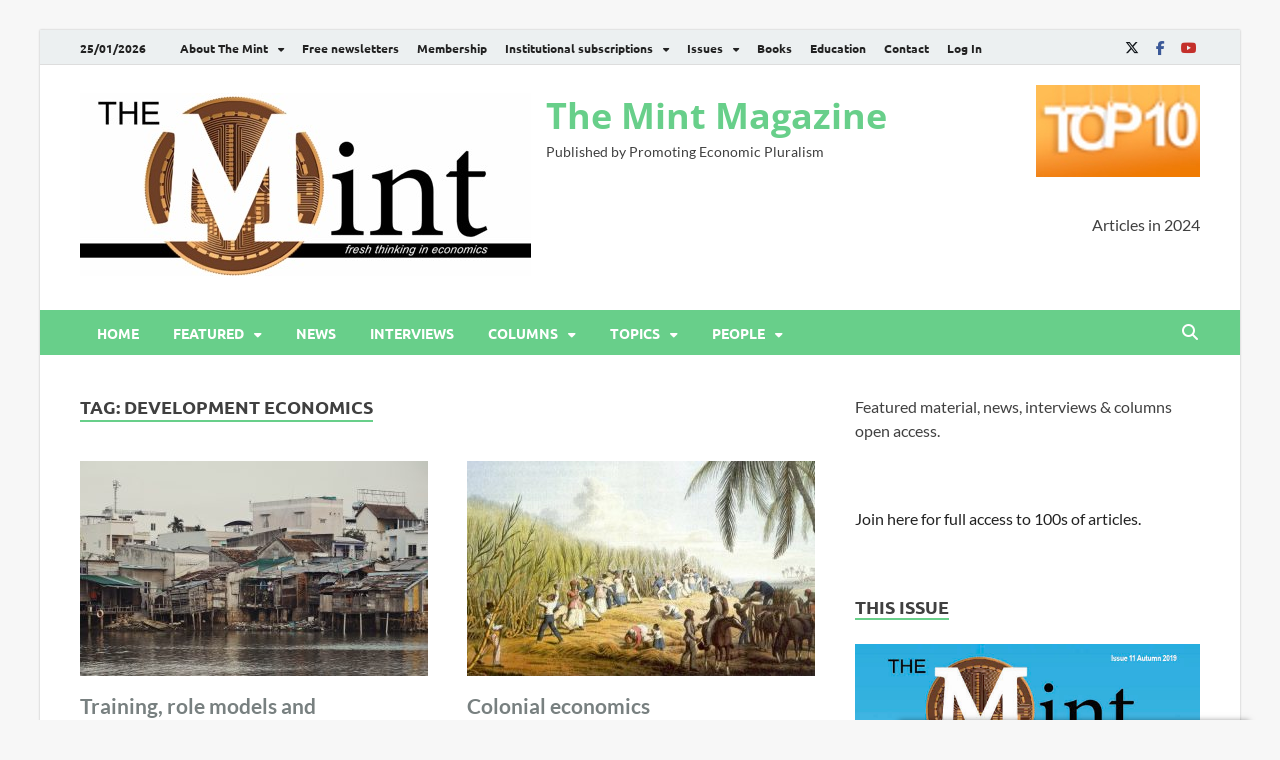

--- FILE ---
content_type: text/html; charset=UTF-8
request_url: https://www.themintmagazine.com/tag/development-economics/
body_size: 18059
content:
<!DOCTYPE html>
<html lang="en-GB" class="no-js">
<head>
<meta charset="UTF-8">
<meta name="viewport" content="width=device-width, initial-scale=1">
<link rel="profile" href="http://gmpg.org/xfn/11">

<script>(function(html){html.className = html.className.replace(/\bno-js\b/,'js')})(document.documentElement);</script>
<title>Development Economics &#8211; The Mint Magazine</title>
<meta name='robots' content='max-image-preview:large' />
<link rel='dns-prefetch' href='//ajax.googleapis.com' />
<link rel='dns-prefetch' href='//www.googletagmanager.com' />
<link rel='dns-prefetch' href='//pagead2.googlesyndication.com' />
<link rel='dns-prefetch' href='//hb.wpmucdn.com' />
<link href='//hb.wpmucdn.com' rel='preconnect' />
<link href='https://fonts.gstatic.com' crossorigin rel='preconnect' />
<link rel="alternate" type="application/rss+xml" title="The Mint Magazine &raquo; Feed" href="https://www.themintmagazine.com/feed/" />
<link rel="alternate" type="application/rss+xml" title="The Mint Magazine &raquo; Comments Feed" href="https://www.themintmagazine.com/comments/feed/" />
<link rel="alternate" type="application/rss+xml" title="The Mint Magazine &raquo; Development Economics Tag Feed" href="https://www.themintmagazine.com/tag/development-economics/feed/" />
<style id='wp-img-auto-sizes-contain-inline-css' type='text/css'>
img:is([sizes=auto i],[sizes^="auto," i]){contain-intrinsic-size:3000px 1500px}
/*# sourceURL=wp-img-auto-sizes-contain-inline-css */
</style>
<link rel='stylesheet' id='mp-theme-css' href='https://www.themintmagazine.com/wp-content/plugins/memberpress/css/ui/theme.css' type='text/css' media='all' />
<link rel='stylesheet' id='wp-block-library-css' href='https://www.themintmagazine.com/wp-includes/css/dist/block-library/style.min.css' type='text/css' media='all' />
<style id='wp-block-library-theme-inline-css' type='text/css'>
.wp-block-audio :where(figcaption){color:#555;font-size:13px;text-align:center}.is-dark-theme .wp-block-audio :where(figcaption){color:#ffffffa6}.wp-block-audio{margin:0 0 1em}.wp-block-code{border:1px solid #ccc;border-radius:4px;font-family:Menlo,Consolas,monaco,monospace;padding:.8em 1em}.wp-block-embed :where(figcaption){color:#555;font-size:13px;text-align:center}.is-dark-theme .wp-block-embed :where(figcaption){color:#ffffffa6}.wp-block-embed{margin:0 0 1em}.blocks-gallery-caption{color:#555;font-size:13px;text-align:center}.is-dark-theme .blocks-gallery-caption{color:#ffffffa6}:root :where(.wp-block-image figcaption){color:#555;font-size:13px;text-align:center}.is-dark-theme :root :where(.wp-block-image figcaption){color:#ffffffa6}.wp-block-image{margin:0 0 1em}.wp-block-pullquote{border-bottom:4px solid;border-top:4px solid;color:currentColor;margin-bottom:1.75em}.wp-block-pullquote :where(cite),.wp-block-pullquote :where(footer),.wp-block-pullquote__citation{color:currentColor;font-size:.8125em;font-style:normal;text-transform:uppercase}.wp-block-quote{border-left:.25em solid;margin:0 0 1.75em;padding-left:1em}.wp-block-quote cite,.wp-block-quote footer{color:currentColor;font-size:.8125em;font-style:normal;position:relative}.wp-block-quote:where(.has-text-align-right){border-left:none;border-right:.25em solid;padding-left:0;padding-right:1em}.wp-block-quote:where(.has-text-align-center){border:none;padding-left:0}.wp-block-quote.is-large,.wp-block-quote.is-style-large,.wp-block-quote:where(.is-style-plain){border:none}.wp-block-search .wp-block-search__label{font-weight:700}.wp-block-search__button{border:1px solid #ccc;padding:.375em .625em}:where(.wp-block-group.has-background){padding:1.25em 2.375em}.wp-block-separator.has-css-opacity{opacity:.4}.wp-block-separator{border:none;border-bottom:2px solid;margin-left:auto;margin-right:auto}.wp-block-separator.has-alpha-channel-opacity{opacity:1}.wp-block-separator:not(.is-style-wide):not(.is-style-dots){width:100px}.wp-block-separator.has-background:not(.is-style-dots){border-bottom:none;height:1px}.wp-block-separator.has-background:not(.is-style-wide):not(.is-style-dots){height:2px}.wp-block-table{margin:0 0 1em}.wp-block-table td,.wp-block-table th{word-break:normal}.wp-block-table :where(figcaption){color:#555;font-size:13px;text-align:center}.is-dark-theme .wp-block-table :where(figcaption){color:#ffffffa6}.wp-block-video :where(figcaption){color:#555;font-size:13px;text-align:center}.is-dark-theme .wp-block-video :where(figcaption){color:#ffffffa6}.wp-block-video{margin:0 0 1em}:root :where(.wp-block-template-part.has-background){margin-bottom:0;margin-top:0;padding:1.25em 2.375em}
/*# sourceURL=/wp-includes/css/dist/block-library/theme.min.css */
</style>
<style id='classic-theme-styles-inline-css' type='text/css'>
/*! This file is auto-generated */
.wp-block-button__link{color:#fff;background-color:#32373c;border-radius:9999px;box-shadow:none;text-decoration:none;padding:calc(.667em + 2px) calc(1.333em + 2px);font-size:1.125em}.wp-block-file__button{background:#32373c;color:#fff;text-decoration:none}
/*# sourceURL=/wp-includes/css/classic-themes.min.css */
</style>
<style id='wppb-edit-profile-style-inline-css' type='text/css'>


/*# sourceURL=https://www.themintmagazine.com/wp-content/plugins/profile-builder/assets/misc/gutenberg/blocks/build/edit-profile/style-index.css */
</style>
<style id='wppb-login-style-inline-css' type='text/css'>


/*# sourceURL=https://www.themintmagazine.com/wp-content/plugins/profile-builder/assets/misc/gutenberg/blocks/build/login/style-index.css */
</style>
<style id='wppb-recover-password-style-inline-css' type='text/css'>


/*# sourceURL=https://www.themintmagazine.com/wp-content/plugins/profile-builder/assets/misc/gutenberg/blocks/build/recover-password/style-index.css */
</style>
<style id='wppb-register-style-inline-css' type='text/css'>


/*# sourceURL=https://www.themintmagazine.com/wp-content/plugins/profile-builder/assets/misc/gutenberg/blocks/build/register/style-index.css */
</style>
<link rel='stylesheet' id='mpp_gutenberg-css' href='https://www.themintmagazine.com/wp-content/plugins/profile-builder/add-ons-free/user-profile-picture/dist/blocks.style.build.css' type='text/css' media='all' />
<style id='global-styles-inline-css' type='text/css'>
:root{--wp--preset--aspect-ratio--square: 1;--wp--preset--aspect-ratio--4-3: 4/3;--wp--preset--aspect-ratio--3-4: 3/4;--wp--preset--aspect-ratio--3-2: 3/2;--wp--preset--aspect-ratio--2-3: 2/3;--wp--preset--aspect-ratio--16-9: 16/9;--wp--preset--aspect-ratio--9-16: 9/16;--wp--preset--color--black: #000000;--wp--preset--color--cyan-bluish-gray: #abb8c3;--wp--preset--color--white: #ffffff;--wp--preset--color--pale-pink: #f78da7;--wp--preset--color--vivid-red: #cf2e2e;--wp--preset--color--luminous-vivid-orange: #ff6900;--wp--preset--color--luminous-vivid-amber: #fcb900;--wp--preset--color--light-green-cyan: #7bdcb5;--wp--preset--color--vivid-green-cyan: #00d084;--wp--preset--color--pale-cyan-blue: #8ed1fc;--wp--preset--color--vivid-cyan-blue: #0693e3;--wp--preset--color--vivid-purple: #9b51e0;--wp--preset--gradient--vivid-cyan-blue-to-vivid-purple: linear-gradient(135deg,rgb(6,147,227) 0%,rgb(155,81,224) 100%);--wp--preset--gradient--light-green-cyan-to-vivid-green-cyan: linear-gradient(135deg,rgb(122,220,180) 0%,rgb(0,208,130) 100%);--wp--preset--gradient--luminous-vivid-amber-to-luminous-vivid-orange: linear-gradient(135deg,rgb(252,185,0) 0%,rgb(255,105,0) 100%);--wp--preset--gradient--luminous-vivid-orange-to-vivid-red: linear-gradient(135deg,rgb(255,105,0) 0%,rgb(207,46,46) 100%);--wp--preset--gradient--very-light-gray-to-cyan-bluish-gray: linear-gradient(135deg,rgb(238,238,238) 0%,rgb(169,184,195) 100%);--wp--preset--gradient--cool-to-warm-spectrum: linear-gradient(135deg,rgb(74,234,220) 0%,rgb(151,120,209) 20%,rgb(207,42,186) 40%,rgb(238,44,130) 60%,rgb(251,105,98) 80%,rgb(254,248,76) 100%);--wp--preset--gradient--blush-light-purple: linear-gradient(135deg,rgb(255,206,236) 0%,rgb(152,150,240) 100%);--wp--preset--gradient--blush-bordeaux: linear-gradient(135deg,rgb(254,205,165) 0%,rgb(254,45,45) 50%,rgb(107,0,62) 100%);--wp--preset--gradient--luminous-dusk: linear-gradient(135deg,rgb(255,203,112) 0%,rgb(199,81,192) 50%,rgb(65,88,208) 100%);--wp--preset--gradient--pale-ocean: linear-gradient(135deg,rgb(255,245,203) 0%,rgb(182,227,212) 50%,rgb(51,167,181) 100%);--wp--preset--gradient--electric-grass: linear-gradient(135deg,rgb(202,248,128) 0%,rgb(113,206,126) 100%);--wp--preset--gradient--midnight: linear-gradient(135deg,rgb(2,3,129) 0%,rgb(40,116,252) 100%);--wp--preset--font-size--small: 13px;--wp--preset--font-size--medium: 20px;--wp--preset--font-size--large: 36px;--wp--preset--font-size--x-large: 42px;--wp--preset--spacing--20: 0.44rem;--wp--preset--spacing--30: 0.67rem;--wp--preset--spacing--40: 1rem;--wp--preset--spacing--50: 1.5rem;--wp--preset--spacing--60: 2.25rem;--wp--preset--spacing--70: 3.38rem;--wp--preset--spacing--80: 5.06rem;--wp--preset--shadow--natural: 6px 6px 9px rgba(0, 0, 0, 0.2);--wp--preset--shadow--deep: 12px 12px 50px rgba(0, 0, 0, 0.4);--wp--preset--shadow--sharp: 6px 6px 0px rgba(0, 0, 0, 0.2);--wp--preset--shadow--outlined: 6px 6px 0px -3px rgb(255, 255, 255), 6px 6px rgb(0, 0, 0);--wp--preset--shadow--crisp: 6px 6px 0px rgb(0, 0, 0);}:where(.is-layout-flex){gap: 0.5em;}:where(.is-layout-grid){gap: 0.5em;}body .is-layout-flex{display: flex;}.is-layout-flex{flex-wrap: wrap;align-items: center;}.is-layout-flex > :is(*, div){margin: 0;}body .is-layout-grid{display: grid;}.is-layout-grid > :is(*, div){margin: 0;}:where(.wp-block-columns.is-layout-flex){gap: 2em;}:where(.wp-block-columns.is-layout-grid){gap: 2em;}:where(.wp-block-post-template.is-layout-flex){gap: 1.25em;}:where(.wp-block-post-template.is-layout-grid){gap: 1.25em;}.has-black-color{color: var(--wp--preset--color--black) !important;}.has-cyan-bluish-gray-color{color: var(--wp--preset--color--cyan-bluish-gray) !important;}.has-white-color{color: var(--wp--preset--color--white) !important;}.has-pale-pink-color{color: var(--wp--preset--color--pale-pink) !important;}.has-vivid-red-color{color: var(--wp--preset--color--vivid-red) !important;}.has-luminous-vivid-orange-color{color: var(--wp--preset--color--luminous-vivid-orange) !important;}.has-luminous-vivid-amber-color{color: var(--wp--preset--color--luminous-vivid-amber) !important;}.has-light-green-cyan-color{color: var(--wp--preset--color--light-green-cyan) !important;}.has-vivid-green-cyan-color{color: var(--wp--preset--color--vivid-green-cyan) !important;}.has-pale-cyan-blue-color{color: var(--wp--preset--color--pale-cyan-blue) !important;}.has-vivid-cyan-blue-color{color: var(--wp--preset--color--vivid-cyan-blue) !important;}.has-vivid-purple-color{color: var(--wp--preset--color--vivid-purple) !important;}.has-black-background-color{background-color: var(--wp--preset--color--black) !important;}.has-cyan-bluish-gray-background-color{background-color: var(--wp--preset--color--cyan-bluish-gray) !important;}.has-white-background-color{background-color: var(--wp--preset--color--white) !important;}.has-pale-pink-background-color{background-color: var(--wp--preset--color--pale-pink) !important;}.has-vivid-red-background-color{background-color: var(--wp--preset--color--vivid-red) !important;}.has-luminous-vivid-orange-background-color{background-color: var(--wp--preset--color--luminous-vivid-orange) !important;}.has-luminous-vivid-amber-background-color{background-color: var(--wp--preset--color--luminous-vivid-amber) !important;}.has-light-green-cyan-background-color{background-color: var(--wp--preset--color--light-green-cyan) !important;}.has-vivid-green-cyan-background-color{background-color: var(--wp--preset--color--vivid-green-cyan) !important;}.has-pale-cyan-blue-background-color{background-color: var(--wp--preset--color--pale-cyan-blue) !important;}.has-vivid-cyan-blue-background-color{background-color: var(--wp--preset--color--vivid-cyan-blue) !important;}.has-vivid-purple-background-color{background-color: var(--wp--preset--color--vivid-purple) !important;}.has-black-border-color{border-color: var(--wp--preset--color--black) !important;}.has-cyan-bluish-gray-border-color{border-color: var(--wp--preset--color--cyan-bluish-gray) !important;}.has-white-border-color{border-color: var(--wp--preset--color--white) !important;}.has-pale-pink-border-color{border-color: var(--wp--preset--color--pale-pink) !important;}.has-vivid-red-border-color{border-color: var(--wp--preset--color--vivid-red) !important;}.has-luminous-vivid-orange-border-color{border-color: var(--wp--preset--color--luminous-vivid-orange) !important;}.has-luminous-vivid-amber-border-color{border-color: var(--wp--preset--color--luminous-vivid-amber) !important;}.has-light-green-cyan-border-color{border-color: var(--wp--preset--color--light-green-cyan) !important;}.has-vivid-green-cyan-border-color{border-color: var(--wp--preset--color--vivid-green-cyan) !important;}.has-pale-cyan-blue-border-color{border-color: var(--wp--preset--color--pale-cyan-blue) !important;}.has-vivid-cyan-blue-border-color{border-color: var(--wp--preset--color--vivid-cyan-blue) !important;}.has-vivid-purple-border-color{border-color: var(--wp--preset--color--vivid-purple) !important;}.has-vivid-cyan-blue-to-vivid-purple-gradient-background{background: var(--wp--preset--gradient--vivid-cyan-blue-to-vivid-purple) !important;}.has-light-green-cyan-to-vivid-green-cyan-gradient-background{background: var(--wp--preset--gradient--light-green-cyan-to-vivid-green-cyan) !important;}.has-luminous-vivid-amber-to-luminous-vivid-orange-gradient-background{background: var(--wp--preset--gradient--luminous-vivid-amber-to-luminous-vivid-orange) !important;}.has-luminous-vivid-orange-to-vivid-red-gradient-background{background: var(--wp--preset--gradient--luminous-vivid-orange-to-vivid-red) !important;}.has-very-light-gray-to-cyan-bluish-gray-gradient-background{background: var(--wp--preset--gradient--very-light-gray-to-cyan-bluish-gray) !important;}.has-cool-to-warm-spectrum-gradient-background{background: var(--wp--preset--gradient--cool-to-warm-spectrum) !important;}.has-blush-light-purple-gradient-background{background: var(--wp--preset--gradient--blush-light-purple) !important;}.has-blush-bordeaux-gradient-background{background: var(--wp--preset--gradient--blush-bordeaux) !important;}.has-luminous-dusk-gradient-background{background: var(--wp--preset--gradient--luminous-dusk) !important;}.has-pale-ocean-gradient-background{background: var(--wp--preset--gradient--pale-ocean) !important;}.has-electric-grass-gradient-background{background: var(--wp--preset--gradient--electric-grass) !important;}.has-midnight-gradient-background{background: var(--wp--preset--gradient--midnight) !important;}.has-small-font-size{font-size: var(--wp--preset--font-size--small) !important;}.has-medium-font-size{font-size: var(--wp--preset--font-size--medium) !important;}.has-large-font-size{font-size: var(--wp--preset--font-size--large) !important;}.has-x-large-font-size{font-size: var(--wp--preset--font-size--x-large) !important;}
:where(.wp-block-post-template.is-layout-flex){gap: 1.25em;}:where(.wp-block-post-template.is-layout-grid){gap: 1.25em;}
:where(.wp-block-term-template.is-layout-flex){gap: 1.25em;}:where(.wp-block-term-template.is-layout-grid){gap: 1.25em;}
:where(.wp-block-columns.is-layout-flex){gap: 2em;}:where(.wp-block-columns.is-layout-grid){gap: 2em;}
:root :where(.wp-block-pullquote){font-size: 1.5em;line-height: 1.6;}
/*# sourceURL=global-styles-inline-css */
</style>
<link rel='stylesheet' id='ditty-displays-css' href='https://www.themintmagazine.com/wp-content/plugins/ditty-news-ticker/assets/build/dittyDisplays.css' type='text/css' media='all' />
<link rel='stylesheet' id='ditty-fontawesome-css' href='https://www.themintmagazine.com/wp-content/plugins/ditty-news-ticker/includes/libs/fontawesome-6.4.0/css/all.css' type='text/css' media='' />
<link rel='stylesheet' id='related-posts-by-taxonomy-css' href='https://www.themintmagazine.com/wp-content/plugins/related-posts-by-taxonomy/includes/assets/css/styles.css' type='text/css' media='all' />
<link rel='stylesheet' id='parent-style-css' href='https://www.themintmagazine.com/wp-content/themes/hitmag-pro/style.css' type='text/css' media='all' />
<link rel='stylesheet' id='hitmag-pro-font-awesome-css' href='https://www.themintmagazine.com/wp-content/themes/hitmag-pro/css/all.min.css' type='text/css' media='all' />
<link rel='stylesheet' id='hitmag-pro-style-css' href='https://www.themintmagazine.com/wp-content/themes/hitmag-pro-child/style.css' type='text/css' media='all' />
<link rel='stylesheet' id='jquery-magnific-popup-css' href='https://www.themintmagazine.com/wp-content/themes/hitmag-pro/css/magnific-popup.css' type='text/css' media='all' />
<link rel='stylesheet' id='searchwp-live-search-css' href='https://www.themintmagazine.com/wp-content/plugins/searchwp-live-ajax-search/assets/styles/style.min.css' type='text/css' media='all' />
<style id='searchwp-live-search-inline-css' type='text/css'>
.searchwp-live-search-result .searchwp-live-search-result--title a {
  font-size: 16px;
}
.searchwp-live-search-result .searchwp-live-search-result--price {
  font-size: 14px;
}
.searchwp-live-search-result .searchwp-live-search-result--add-to-cart .button {
  font-size: 14px;
}

/*# sourceURL=searchwp-live-search-inline-css */
</style>
<link rel='stylesheet' id='searchwp-forms-css' href='https://www.themintmagazine.com/wp-content/plugins/searchwp/assets/css/frontend/search-forms.css' type='text/css' media='all' />
<link rel='stylesheet' id='elementor-frontend-css' href='https://www.themintmagazine.com/wp-content/plugins/elementor/assets/css/frontend.min.css' type='text/css' media='all' />
<link rel='stylesheet' id='eael-general-css' href='https://www.themintmagazine.com/wp-content/plugins/essential-addons-for-elementor-lite/assets/front-end/css/view/general.min.css' type='text/css' media='all' />
<link rel='stylesheet' id='wppb_stylesheet-css' href='https://www.themintmagazine.com/wp-content/plugins/profile-builder/assets/css/style-front-end.css' type='text/css' media='all' />
<script type="text/javascript" src="https://ajax.googleapis.com/ajax/libs/jquery/3.4.1/jquery.min.js" id="jquery-js"></script>

<!-- Google tag (gtag.js) snippet added by Site Kit -->
<!-- Google Analytics snippet added by Site Kit -->
<script type="text/javascript" src="https://www.googletagmanager.com/gtag/js?id=G-58KB6J3333" id="google_gtagjs-js" async></script>
<script type="text/javascript" id="google_gtagjs-js-after">
/* <![CDATA[ */
window.dataLayer = window.dataLayer || [];function gtag(){dataLayer.push(arguments);}
gtag("set","linker",{"domains":["www.themintmagazine.com"]});
gtag("js", new Date());
gtag("set", "developer_id.dZTNiMT", true);
gtag("config", "G-58KB6J3333");
//# sourceURL=google_gtagjs-js-after
/* ]]> */
</script>
<link rel="https://api.w.org/" href="https://www.themintmagazine.com/wp-json/" /><link rel="alternate" title="JSON" type="application/json" href="https://www.themintmagazine.com/wp-json/wp/v2/tags/970" /><link rel="EditURI" type="application/rsd+xml" title="RSD" href="https://www.themintmagazine.com/xmlrpc.php?rsd" />
<meta name="generator" content="WordPress 6.9" />
<meta name="generator" content="Site Kit by Google 1.170.0" />			<!-- DO NOT COPY THIS SNIPPET! Start of Page Analytics Tracking for HubSpot WordPress plugin v11.3.37-->
			<script class="hsq-set-content-id" data-content-id="listing-page">
				var _hsq = _hsq || [];
				_hsq.push(["setContentType", "listing-page"]);
			</script>
			<!-- DO NOT COPY THIS SNIPPET! End of Page Analytics Tracking for HubSpot WordPress plugin -->
					<style type="text/css">
			

            .post-navigation .post-title:hover {
                color: #68cf8a;
            }

            .responsive-mainnav li a:hover,
            .responsive-topnav li a:hover {
                background: #68cf8a;
            }

            .nav-links .current {
                background: #68cf8a;
            }

            .page-links .post-page-numbers:hover,
            .page-links .post-page-numbers.current {
                background: #68cf8a;
                border: 1px solid #68cf8a;
            }

            .is-style-hitmag-widget-title,
            .elementor-widget-container h5,
            .widgettitle,
            .widget-title {
                border-bottom: 2px solid #68cf8a;
            }

            .footer-widget-title {
                border-bottom: 2px solid #68cf8a;
            }

            .widget-area a:hover {
                color: #68cf8a;
            }

            .site-info a:hover {
                color: #68cf8a;
            }

            .hmb-entry-title a:hover {
                color: #68cf8a;
            }

            .hmb-entry-meta a:hover,
            .hms-meta a:hover {
                color: #68cf8a;
            }

            .hms-title a:hover {
                color: #68cf8a;
            }

            .hmw-grid-post .post-title a:hover {
                color: #68cf8a;
            }

            .hm-tabs-wdt .ui-state-active {
                border-bottom: 2px solid #68cf8a;
            }

            #hitmag-tags a,
            .widget_tag_cloud .tagcloud a {
                background: #68cf8a;
            }

            .site-title a {
                color: #68cf8a;
            }

            .hitmag-post .entry-title a:hover {
                color: #68cf8a;
            }

            .hitmag-post .entry-meta a:hover {
                color: #68cf8a;
            }

            .cat-links a {
                color: #68cf8a;
            }

            .hitmag-single .entry-meta a:hover {
                color: #68cf8a;
            }

            .hitmag-single .author a:hover {
                color: #68cf8a;
            }

            .hm-author-content .author-posts-link {
                color: #68cf8a;
            }

            .hm-tags-links a:hover {
                background: #68cf8a;
            }

            .hm-tagged {
                background: #68cf8a;
            }

            .hm-edit-link a.post-edit-link {
                background: #68cf8a;
            }

            .arc-page-title {
                border-bottom: 2px solid #68cf8a;
            }

            .srch-page-title {
                border-bottom: 2px solid #68cf8a;
            }

            .hm-post-style-2.th-hero-container .cat-links,
            .hmig-post .cat-links,
            .hm-slider-details .cat-links {
                background: #68cf8a;
            }

            .hm-rel-post .post-title a:hover {
                color: #68cf8a;
            }

            .comment-author a {
                color: #68cf8a;
            }

            .comment-metadata a:hover,
            .comment-metadata a:focus,
            .pingback .comment-edit-link:hover,
            .pingback .comment-edit-link:focus {
                color: #68cf8a;
            }

            .comment-reply-link:hover,
            .comment-reply-link:focus {
                background: #68cf8a;
            }

            .required {
                color: #68cf8a;
            }

            blockquote {
                border-left: 3px solid #68cf8a;
            }

            .hmajax-btn:hover {
                background: #68cf8a;
                border: 1px solid #68cf8a;
            }

            .hmw-spinner > div {
                 background: #68cf8a;
            }

            .comment-reply-title small a:before {
                color: #68cf8a;
            }
            
            .woocommerce ul.products li.product h3:hover,
            .woocommerce-widget-area ul li a:hover,
            .woocommerce-loop-product__title:hover {
                color: #68cf8a;
            }

            .woocommerce-product-search input[type="submit"],
            .woocommerce #respond input#submit, 
            .woocommerce a.button, 
            .woocommerce button.button, 
            .woocommerce input.button,
            .woocommerce nav.woocommerce-pagination ul li a:focus,
            .woocommerce nav.woocommerce-pagination ul li a:hover,
            .woocommerce nav.woocommerce-pagination ul li span.current,
            .woocommerce span.onsale,
            .woocommerce-widget-area .widget-title,
            .woocommerce #respond input#submit.alt,
            .woocommerce a.button.alt,
            .woocommerce button.button.alt,
            .woocommerce input.button.alt {
                background: #68cf8a;
            }
            
            .wp-block-quote,
            .wp-block-quote:not(.is-large):not(.is-style-large) {
                border-left: 3px solid #68cf8a;
            }		</style>
	
<!-- Google AdSense meta tags added by Site Kit -->
<meta name="google-adsense-platform-account" content="ca-host-pub-2644536267352236">
<meta name="google-adsense-platform-domain" content="sitekit.withgoogle.com">
<!-- End Google AdSense meta tags added by Site Kit -->
<meta name="generator" content="Elementor 3.34.2; features: e_font_icon_svg, additional_custom_breakpoints; settings: css_print_method-external, google_font-enabled, font_display-auto">
			<style>
				.e-con.e-parent:nth-of-type(n+4):not(.e-lazyloaded):not(.e-no-lazyload),
				.e-con.e-parent:nth-of-type(n+4):not(.e-lazyloaded):not(.e-no-lazyload) * {
					background-image: none !important;
				}
				@media screen and (max-height: 1024px) {
					.e-con.e-parent:nth-of-type(n+3):not(.e-lazyloaded):not(.e-no-lazyload),
					.e-con.e-parent:nth-of-type(n+3):not(.e-lazyloaded):not(.e-no-lazyload) * {
						background-image: none !important;
					}
				}
				@media screen and (max-height: 640px) {
					.e-con.e-parent:nth-of-type(n+2):not(.e-lazyloaded):not(.e-no-lazyload),
					.e-con.e-parent:nth-of-type(n+2):not(.e-lazyloaded):not(.e-no-lazyload) * {
						background-image: none !important;
					}
				}
			</style>
			<style type="text/css" id="custom-background-css">
body.custom-background { background-color: #f7f7f7; }
</style>
	
<!-- Google AdSense snippet added by Site Kit -->
<script type="text/javascript" async="async" src="https://pagead2.googlesyndication.com/pagead/js/adsbygoogle.js?client=ca-pub-5712089229668590&amp;host=ca-host-pub-2644536267352236" crossorigin="anonymous"></script>

<!-- End Google AdSense snippet added by Site Kit -->
<link rel="icon" href="https://www.themintmagazine.com/wp-content/uploads/2018/10/cropped-The-Mint-Coin-32x32.jpg" sizes="32x32" />
<link rel="icon" href="https://www.themintmagazine.com/wp-content/uploads/2018/10/cropped-The-Mint-Coin-192x192.jpg" sizes="192x192" />
<link rel="apple-touch-icon" href="https://www.themintmagazine.com/wp-content/uploads/2018/10/cropped-The-Mint-Coin-180x180.jpg" />
<meta name="msapplication-TileImage" content="https://www.themintmagazine.com/wp-content/uploads/2018/10/cropped-The-Mint-Coin-270x270.jpg" />
		<style type="text/css" id="wp-custom-css">
			.elementor-198 .elementor-element.elementor-element-d62a1cb > .elementor-widget-container {
	border: 0;
}

.hm-nav-container {
	z-index: 99;
}

.ctct-form-wrapper span.ctct-label-right {
	width: auto;
}		</style>
		<style id="kirki-inline-styles">.site-title{font-family:Open Sans;font-size:36px;font-weight:700;line-height:1.3;}body{font-family:Lato;font-size:16px;font-weight:400;line-height:1.5;color:#404040;}#hm-tabs .hm-tab-anchor,.arc-page-title,.cat-links,.elementor-widget-container h5,.footer-widget-title,.hm-top-bar,.is-style-hitmag-widget-title,.main-navigation,.post-navigation .meta-nav,.srch-page-title,.widget-title,.widgettitle,.woocommerce div.product .woocommerce-tabs .panel h2, .related > h2, .woocommerce-checkout h3, .cart_totals h2{font-family:Ubuntu;font-weight:700;}#hm-search-form .search-form .search-submit,.th-readmore,.wp-block-search .wp-block-search__button,a.hm-viewall,button, input[type="button"], input[type="reset"], input[type="submit"]{font-family:Ubuntu;font-weight:700;}.main-navigation ul{font-size:14px;}h1,h2,h3,h4,h5,h6{font-family:Lato;font-weight:700;}h1{font-size:36px;}h2{font-size:32px;}h3{font-size:28px;}h4{font-size:24px;}h5{font-size:20px;}h6{font-size:16px;}.hitmag-wrapper{background-color:#ffffff;}.site-title a:hover{color:#222222;}.site-header{background-color:#ffffff;}.hitmag-page .entry-title,.hitmag-post .entry-title a,.hitmag-single .entry-title,.hmb-entry-title a,.hms-title a,.hmw-grid-post .post-title a,.widget_post_views_counter_list_widget a.post-title,.woocommerce-loop-product__title{color:#788080;}.hitmag-post .entry-meta,.hitmag-post .entry-meta a,.hitmag-single .entry-meta,.hitmag-single .entry-meta a,.hmb-entry-meta, .hms-meta, .hmb-entry-meta a, .hms-meta a{color:#788080;}a{color:#68cf8a;}a:hover{color:#788080;}#hm-search-form .search-form .search-submit,.search-form .search-submit,.th-readmore,.wp-block-search .wp-block-search__button,a.hm-viewall,button,input[type="button"],input[type="reset"],input[type="submit"]{background-color:#236061;}#hm-search-form .search-form .search-submit,.footer-widget-area a.hm-viewall,.footer-widget-area a.hm-viewall:visited,.search-form .search-submit,.th-readmore,.th-readmore:active,.th-readmore:focus,.th-readmore:visited,.wp-block-search .wp-block-search__button,a.hm-viewall,a.hm-viewall:visited,button,input[type="button"],input[type="reset"],input[type="submit"]{color:#ffffff;}#hm-search-form .search-form .search-submit:hover,.footer-widget-area a.hm-viewall:hover,.search-form .search-submit:hover,.th-readmore:hover,.wp-block-search .wp-block-search__button:hover,a.hm-viewall:hover,button:hover,input[type="button"]:hover,input[type="reset"]:hover,input[type="submit"]:hover{background-color:#68cf8a;color:#ffffff;}.hm-nav-container,.main-navigation,.main-navigation ul ul.toggled-on{background-color:#68cf8a;}.dropdown-toggle,.hm-search-button-icon,.main-navigation a,.main-navigation ul ul.toggled-on a,.menu-toggle{color:#ffffff;}.main-navigation .current-menu-ancestor > a,.main-navigation .current-menu-item > a,.main-navigation .current_page_ancestor > a,.main-navigation .current_page_item > a,.main-navigation a:hover,.main-navigation ul ul.toggled-on a:hover,.menu-toggle,.menu-toggle:focus,.menu-toggle:hover{background-color:#788080;}.dropdown-toggle:hover,.main-navigation .current-menu-ancestor > a,.main-navigation .current-menu-item > a,.main-navigation .current_page_ancestor > a,.main-navigation .current_page_item > a,.main-navigation a:hover,.main-navigation ul ul.toggled-on a:hover,.menu-toggle,.menu-toggle:hover{color:#ffffff;}.main-navigation ul ul{background-color:#788080;}.main-navigation ul ul a{color:#ffffff;}.main-navigation ul ul .current-menu-ancestor > a,.main-navigation ul ul .current-menu-item > a,.main-navigation ul ul .current_page_ancestor > a,.main-navigation ul ul .current_page_item > a,.main-navigation ul ul a:hover{background-color:#788080;color:#ffffff;}.hm-top-bar,.hm-topnavbutton{background-color:#ECF0F1;}#top-nav-button,.hm-top-bar,.top-navigation a{color:#222222;}#top-nav-button:hover,.top-navigation .current-menu-ancestor > a,.top-navigation .current-menu-item > a,.top-navigation .current_page_ancestor > a,.top-navigation .current_page_item > a,.top-navigation a:hover{color:#68cf8a;}.responsive-topnav,.top-navigation ul ul{background-color:#ECF0F1;}.responsive-topnav li a,.top-navigation ul ul a{color:#222222;}.responsive-topnav ul#top-menu li a:hover,.top-navigation ul ul .current-menu-ancestor > a,.top-navigation ul ul .current-menu-item > a,.top-navigation ul ul .current_page_ancestor > a,.top-navigation ul ul .current_page_item > a,.top-navigation ul ul a:hover{background-color:#68cf8a;}.responsive-topnav li a:hover,.top-navigation ul ul .current-menu-ancestor > a,.top-navigation ul ul .current-menu-item > a,.top-navigation ul ul .current_page_ancestor > a,.top-navigation ul ul .current_page_item > a,.top-navigation ul ul a:hover{color:#ffffff;}.site-footer{background-color:#788080;}.footer-widget-title{color:#eeeeee;}.footer-widget-area,.footer-widget-area .hmb-entry-meta,.footer-widget-area .hmb-entry-meta a,.footer-widget-area .hmb-entry-summary,.footer-widget-area .hms-meta,.footer-widget-area .hms-meta a{color:#ffffff;}.footer-widget-area .hmb-entry-title a,.footer-widget-area .hms-title a,.footer-widget-area .hmw-grid-post .post-title a,.footer-widget-area .widget a,.footer-widget-area a{color:#dddddd;}.footer-navigation ul li a:hover,.footer-widget-area .hmb-entry-meta a:hover,.footer-widget-area .hmb-entry-title a:hover,.footer-widget-area .hms-meta a:hover,.footer-widget-area .hms-title a:hover,.footer-widget-area .hmw-grid-post .post-title a:hover,.footer-widget-area .widget a:hover,.footer-widget-area a:hover,.site-info a:hover{color:#68cf8a;}.site-info{background-color:#111111;}.site-info,.site-info a{color:#ffffff;}/* cyrillic-ext */
@font-face {
  font-family: 'Open Sans';
  font-style: normal;
  font-weight: 700;
  font-stretch: 100%;
  font-display: swap;
  src: url(https://www.themintmagazine.com/wp-content/fonts/open-sans/memSYaGs126MiZpBA-UvWbX2vVnXBbObj2OVZyOOSr4dVJWUgsg-1x4taVIGxA.woff2) format('woff2');
  unicode-range: U+0460-052F, U+1C80-1C8A, U+20B4, U+2DE0-2DFF, U+A640-A69F, U+FE2E-FE2F;
}
/* cyrillic */
@font-face {
  font-family: 'Open Sans';
  font-style: normal;
  font-weight: 700;
  font-stretch: 100%;
  font-display: swap;
  src: url(https://www.themintmagazine.com/wp-content/fonts/open-sans/memSYaGs126MiZpBA-UvWbX2vVnXBbObj2OVZyOOSr4dVJWUgsg-1x4kaVIGxA.woff2) format('woff2');
  unicode-range: U+0301, U+0400-045F, U+0490-0491, U+04B0-04B1, U+2116;
}
/* greek-ext */
@font-face {
  font-family: 'Open Sans';
  font-style: normal;
  font-weight: 700;
  font-stretch: 100%;
  font-display: swap;
  src: url(https://www.themintmagazine.com/wp-content/fonts/open-sans/memSYaGs126MiZpBA-UvWbX2vVnXBbObj2OVZyOOSr4dVJWUgsg-1x4saVIGxA.woff2) format('woff2');
  unicode-range: U+1F00-1FFF;
}
/* greek */
@font-face {
  font-family: 'Open Sans';
  font-style: normal;
  font-weight: 700;
  font-stretch: 100%;
  font-display: swap;
  src: url(https://www.themintmagazine.com/wp-content/fonts/open-sans/memSYaGs126MiZpBA-UvWbX2vVnXBbObj2OVZyOOSr4dVJWUgsg-1x4jaVIGxA.woff2) format('woff2');
  unicode-range: U+0370-0377, U+037A-037F, U+0384-038A, U+038C, U+038E-03A1, U+03A3-03FF;
}
/* hebrew */
@font-face {
  font-family: 'Open Sans';
  font-style: normal;
  font-weight: 700;
  font-stretch: 100%;
  font-display: swap;
  src: url(https://www.themintmagazine.com/wp-content/fonts/open-sans/memSYaGs126MiZpBA-UvWbX2vVnXBbObj2OVZyOOSr4dVJWUgsg-1x4iaVIGxA.woff2) format('woff2');
  unicode-range: U+0307-0308, U+0590-05FF, U+200C-2010, U+20AA, U+25CC, U+FB1D-FB4F;
}
/* math */
@font-face {
  font-family: 'Open Sans';
  font-style: normal;
  font-weight: 700;
  font-stretch: 100%;
  font-display: swap;
  src: url(https://www.themintmagazine.com/wp-content/fonts/open-sans/memSYaGs126MiZpBA-UvWbX2vVnXBbObj2OVZyOOSr4dVJWUgsg-1x5caVIGxA.woff2) format('woff2');
  unicode-range: U+0302-0303, U+0305, U+0307-0308, U+0310, U+0312, U+0315, U+031A, U+0326-0327, U+032C, U+032F-0330, U+0332-0333, U+0338, U+033A, U+0346, U+034D, U+0391-03A1, U+03A3-03A9, U+03B1-03C9, U+03D1, U+03D5-03D6, U+03F0-03F1, U+03F4-03F5, U+2016-2017, U+2034-2038, U+203C, U+2040, U+2043, U+2047, U+2050, U+2057, U+205F, U+2070-2071, U+2074-208E, U+2090-209C, U+20D0-20DC, U+20E1, U+20E5-20EF, U+2100-2112, U+2114-2115, U+2117-2121, U+2123-214F, U+2190, U+2192, U+2194-21AE, U+21B0-21E5, U+21F1-21F2, U+21F4-2211, U+2213-2214, U+2216-22FF, U+2308-230B, U+2310, U+2319, U+231C-2321, U+2336-237A, U+237C, U+2395, U+239B-23B7, U+23D0, U+23DC-23E1, U+2474-2475, U+25AF, U+25B3, U+25B7, U+25BD, U+25C1, U+25CA, U+25CC, U+25FB, U+266D-266F, U+27C0-27FF, U+2900-2AFF, U+2B0E-2B11, U+2B30-2B4C, U+2BFE, U+3030, U+FF5B, U+FF5D, U+1D400-1D7FF, U+1EE00-1EEFF;
}
/* symbols */
@font-face {
  font-family: 'Open Sans';
  font-style: normal;
  font-weight: 700;
  font-stretch: 100%;
  font-display: swap;
  src: url(https://www.themintmagazine.com/wp-content/fonts/open-sans/memSYaGs126MiZpBA-UvWbX2vVnXBbObj2OVZyOOSr4dVJWUgsg-1x5OaVIGxA.woff2) format('woff2');
  unicode-range: U+0001-000C, U+000E-001F, U+007F-009F, U+20DD-20E0, U+20E2-20E4, U+2150-218F, U+2190, U+2192, U+2194-2199, U+21AF, U+21E6-21F0, U+21F3, U+2218-2219, U+2299, U+22C4-22C6, U+2300-243F, U+2440-244A, U+2460-24FF, U+25A0-27BF, U+2800-28FF, U+2921-2922, U+2981, U+29BF, U+29EB, U+2B00-2BFF, U+4DC0-4DFF, U+FFF9-FFFB, U+10140-1018E, U+10190-1019C, U+101A0, U+101D0-101FD, U+102E0-102FB, U+10E60-10E7E, U+1D2C0-1D2D3, U+1D2E0-1D37F, U+1F000-1F0FF, U+1F100-1F1AD, U+1F1E6-1F1FF, U+1F30D-1F30F, U+1F315, U+1F31C, U+1F31E, U+1F320-1F32C, U+1F336, U+1F378, U+1F37D, U+1F382, U+1F393-1F39F, U+1F3A7-1F3A8, U+1F3AC-1F3AF, U+1F3C2, U+1F3C4-1F3C6, U+1F3CA-1F3CE, U+1F3D4-1F3E0, U+1F3ED, U+1F3F1-1F3F3, U+1F3F5-1F3F7, U+1F408, U+1F415, U+1F41F, U+1F426, U+1F43F, U+1F441-1F442, U+1F444, U+1F446-1F449, U+1F44C-1F44E, U+1F453, U+1F46A, U+1F47D, U+1F4A3, U+1F4B0, U+1F4B3, U+1F4B9, U+1F4BB, U+1F4BF, U+1F4C8-1F4CB, U+1F4D6, U+1F4DA, U+1F4DF, U+1F4E3-1F4E6, U+1F4EA-1F4ED, U+1F4F7, U+1F4F9-1F4FB, U+1F4FD-1F4FE, U+1F503, U+1F507-1F50B, U+1F50D, U+1F512-1F513, U+1F53E-1F54A, U+1F54F-1F5FA, U+1F610, U+1F650-1F67F, U+1F687, U+1F68D, U+1F691, U+1F694, U+1F698, U+1F6AD, U+1F6B2, U+1F6B9-1F6BA, U+1F6BC, U+1F6C6-1F6CF, U+1F6D3-1F6D7, U+1F6E0-1F6EA, U+1F6F0-1F6F3, U+1F6F7-1F6FC, U+1F700-1F7FF, U+1F800-1F80B, U+1F810-1F847, U+1F850-1F859, U+1F860-1F887, U+1F890-1F8AD, U+1F8B0-1F8BB, U+1F8C0-1F8C1, U+1F900-1F90B, U+1F93B, U+1F946, U+1F984, U+1F996, U+1F9E9, U+1FA00-1FA6F, U+1FA70-1FA7C, U+1FA80-1FA89, U+1FA8F-1FAC6, U+1FACE-1FADC, U+1FADF-1FAE9, U+1FAF0-1FAF8, U+1FB00-1FBFF;
}
/* vietnamese */
@font-face {
  font-family: 'Open Sans';
  font-style: normal;
  font-weight: 700;
  font-stretch: 100%;
  font-display: swap;
  src: url(https://www.themintmagazine.com/wp-content/fonts/open-sans/memSYaGs126MiZpBA-UvWbX2vVnXBbObj2OVZyOOSr4dVJWUgsg-1x4vaVIGxA.woff2) format('woff2');
  unicode-range: U+0102-0103, U+0110-0111, U+0128-0129, U+0168-0169, U+01A0-01A1, U+01AF-01B0, U+0300-0301, U+0303-0304, U+0308-0309, U+0323, U+0329, U+1EA0-1EF9, U+20AB;
}
/* latin-ext */
@font-face {
  font-family: 'Open Sans';
  font-style: normal;
  font-weight: 700;
  font-stretch: 100%;
  font-display: swap;
  src: url(https://www.themintmagazine.com/wp-content/fonts/open-sans/memSYaGs126MiZpBA-UvWbX2vVnXBbObj2OVZyOOSr4dVJWUgsg-1x4uaVIGxA.woff2) format('woff2');
  unicode-range: U+0100-02BA, U+02BD-02C5, U+02C7-02CC, U+02CE-02D7, U+02DD-02FF, U+0304, U+0308, U+0329, U+1D00-1DBF, U+1E00-1E9F, U+1EF2-1EFF, U+2020, U+20A0-20AB, U+20AD-20C0, U+2113, U+2C60-2C7F, U+A720-A7FF;
}
/* latin */
@font-face {
  font-family: 'Open Sans';
  font-style: normal;
  font-weight: 700;
  font-stretch: 100%;
  font-display: swap;
  src: url(https://www.themintmagazine.com/wp-content/fonts/open-sans/memSYaGs126MiZpBA-UvWbX2vVnXBbObj2OVZyOOSr4dVJWUgsg-1x4gaVI.woff2) format('woff2');
  unicode-range: U+0000-00FF, U+0131, U+0152-0153, U+02BB-02BC, U+02C6, U+02DA, U+02DC, U+0304, U+0308, U+0329, U+2000-206F, U+20AC, U+2122, U+2191, U+2193, U+2212, U+2215, U+FEFF, U+FFFD;
}/* latin-ext */
@font-face {
  font-family: 'Lato';
  font-style: normal;
  font-weight: 400;
  font-display: swap;
  src: url(https://www.themintmagazine.com/wp-content/fonts/lato/S6uyw4BMUTPHjxAwXjeu.woff2) format('woff2');
  unicode-range: U+0100-02BA, U+02BD-02C5, U+02C7-02CC, U+02CE-02D7, U+02DD-02FF, U+0304, U+0308, U+0329, U+1D00-1DBF, U+1E00-1E9F, U+1EF2-1EFF, U+2020, U+20A0-20AB, U+20AD-20C0, U+2113, U+2C60-2C7F, U+A720-A7FF;
}
/* latin */
@font-face {
  font-family: 'Lato';
  font-style: normal;
  font-weight: 400;
  font-display: swap;
  src: url(https://www.themintmagazine.com/wp-content/fonts/lato/S6uyw4BMUTPHjx4wXg.woff2) format('woff2');
  unicode-range: U+0000-00FF, U+0131, U+0152-0153, U+02BB-02BC, U+02C6, U+02DA, U+02DC, U+0304, U+0308, U+0329, U+2000-206F, U+20AC, U+2122, U+2191, U+2193, U+2212, U+2215, U+FEFF, U+FFFD;
}
/* latin-ext */
@font-face {
  font-family: 'Lato';
  font-style: normal;
  font-weight: 700;
  font-display: swap;
  src: url(https://www.themintmagazine.com/wp-content/fonts/lato/S6u9w4BMUTPHh6UVSwaPGR_p.woff2) format('woff2');
  unicode-range: U+0100-02BA, U+02BD-02C5, U+02C7-02CC, U+02CE-02D7, U+02DD-02FF, U+0304, U+0308, U+0329, U+1D00-1DBF, U+1E00-1E9F, U+1EF2-1EFF, U+2020, U+20A0-20AB, U+20AD-20C0, U+2113, U+2C60-2C7F, U+A720-A7FF;
}
/* latin */
@font-face {
  font-family: 'Lato';
  font-style: normal;
  font-weight: 700;
  font-display: swap;
  src: url(https://www.themintmagazine.com/wp-content/fonts/lato/S6u9w4BMUTPHh6UVSwiPGQ.woff2) format('woff2');
  unicode-range: U+0000-00FF, U+0131, U+0152-0153, U+02BB-02BC, U+02C6, U+02DA, U+02DC, U+0304, U+0308, U+0329, U+2000-206F, U+20AC, U+2122, U+2191, U+2193, U+2212, U+2215, U+FEFF, U+FFFD;
}/* cyrillic-ext */
@font-face {
  font-family: 'Ubuntu';
  font-style: normal;
  font-weight: 700;
  font-display: swap;
  src: url(https://www.themintmagazine.com/wp-content/fonts/ubuntu/4iCv6KVjbNBYlgoCxCvjvWyNL4U.woff2) format('woff2');
  unicode-range: U+0460-052F, U+1C80-1C8A, U+20B4, U+2DE0-2DFF, U+A640-A69F, U+FE2E-FE2F;
}
/* cyrillic */
@font-face {
  font-family: 'Ubuntu';
  font-style: normal;
  font-weight: 700;
  font-display: swap;
  src: url(https://www.themintmagazine.com/wp-content/fonts/ubuntu/4iCv6KVjbNBYlgoCxCvjtGyNL4U.woff2) format('woff2');
  unicode-range: U+0301, U+0400-045F, U+0490-0491, U+04B0-04B1, U+2116;
}
/* greek-ext */
@font-face {
  font-family: 'Ubuntu';
  font-style: normal;
  font-weight: 700;
  font-display: swap;
  src: url(https://www.themintmagazine.com/wp-content/fonts/ubuntu/4iCv6KVjbNBYlgoCxCvjvGyNL4U.woff2) format('woff2');
  unicode-range: U+1F00-1FFF;
}
/* greek */
@font-face {
  font-family: 'Ubuntu';
  font-style: normal;
  font-weight: 700;
  font-display: swap;
  src: url(https://www.themintmagazine.com/wp-content/fonts/ubuntu/4iCv6KVjbNBYlgoCxCvjs2yNL4U.woff2) format('woff2');
  unicode-range: U+0370-0377, U+037A-037F, U+0384-038A, U+038C, U+038E-03A1, U+03A3-03FF;
}
/* latin-ext */
@font-face {
  font-family: 'Ubuntu';
  font-style: normal;
  font-weight: 700;
  font-display: swap;
  src: url(https://www.themintmagazine.com/wp-content/fonts/ubuntu/4iCv6KVjbNBYlgoCxCvjvmyNL4U.woff2) format('woff2');
  unicode-range: U+0100-02BA, U+02BD-02C5, U+02C7-02CC, U+02CE-02D7, U+02DD-02FF, U+0304, U+0308, U+0329, U+1D00-1DBF, U+1E00-1E9F, U+1EF2-1EFF, U+2020, U+20A0-20AB, U+20AD-20C0, U+2113, U+2C60-2C7F, U+A720-A7FF;
}
/* latin */
@font-face {
  font-family: 'Ubuntu';
  font-style: normal;
  font-weight: 700;
  font-display: swap;
  src: url(https://www.themintmagazine.com/wp-content/fonts/ubuntu/4iCv6KVjbNBYlgoCxCvjsGyN.woff2) format('woff2');
  unicode-range: U+0000-00FF, U+0131, U+0152-0153, U+02BB-02BC, U+02C6, U+02DA, U+02DC, U+0304, U+0308, U+0329, U+2000-206F, U+20AC, U+2122, U+2191, U+2193, U+2212, U+2215, U+FEFF, U+FFFD;
}</style></head>

<body class="archive tag tag-development-economics tag-970 custom-background wp-custom-logo wp-embed-responsive wp-theme-hitmag-pro wp-child-theme-hitmag-pro-child tag -id-970 group-blog hfeed th-right-sidebar elementor-default elementor-kit-24269">



<div id="page" class="site hitmag-wrapper">
	<a class="skip-link screen-reader-text" href="#content">Skip to content</a>

	
	<header id="masthead" class="site-header" role="banner">

		
							<div class="hm-topnavbutton">
					<div class="hm-nwrap">
												<a href="#" class="navbutton" id="top-nav-button">
							<span class="top-nav-btn-lbl">Top Menu</span>						</a>
					</div>	
				</div>
				<div class="responsive-topnav"></div>					
			
			<div class="hm-top-bar">
				<div class="hm-container">
					
											<div class="hm-date">25/01/2026</div>
					
											<div id="top-navigation" class="top-navigation">
							<div class="menu-top-menu-container"><ul id="top-menu" class="menu"><li id="menu-item-12869" class="menu-item menu-item-type-post_type menu-item-object-page menu-item-has-children menu-item-12869"><a href="https://www.themintmagazine.com/about-the-mint/">About The Mint</a>
<ul class="sub-menu">
	<li id="menu-item-4119" class="menu-item menu-item-type-post_type menu-item-object-page menu-item-4119"><a href="https://www.themintmagazine.com/about-the-mint/our-mission/">Our Mission</a></li>
	<li id="menu-item-4118" class="menu-item menu-item-type-post_type menu-item-object-page menu-item-4118"><a href="https://www.themintmagazine.com/about-the-mint/our-team/">Our Team</a></li>
	<li id="menu-item-12926" class="menu-item menu-item-type-post_type menu-item-object-page menu-item-12926"><a href="https://www.themintmagazine.com/about-the-mint/editorial-panel/">Our Editorial Panel</a></li>
	<li id="menu-item-25780" class="menu-item menu-item-type-post_type menu-item-object-page menu-item-privacy-policy menu-item-25780"><a rel="privacy-policy" href="https://www.themintmagazine.com/privacy-policy-2/">Our Privacy Policy</a></li>
</ul>
</li>
<li id="menu-item-32752" class="menu-item menu-item-type-post_type menu-item-object-page menu-item-32752"><a href="https://www.themintmagazine.com/newsletters/">Free newsletters</a></li>
<li id="menu-item-25748" class="menu-item menu-item-type-post_type menu-item-object-page menu-item-25748"><a href="https://www.themintmagazine.com/membership-join/membership-courses/">Membership</a></li>
<li id="menu-item-31937" class="menu-item menu-item-type-post_type menu-item-object-page menu-item-has-children menu-item-31937"><a href="https://www.themintmagazine.com/membership-join/">Institutional subscriptions</a>
<ul class="sub-menu">
	<li id="menu-item-4445" class="menu-item menu-item-type-post_type menu-item-object-page menu-item-4445"><a href="https://www.themintmagazine.com/institutional-subscriptions/">Institutional Subscriptions</a></li>
	<li id="menu-item-540" class="menu-item menu-item-type-post_type menu-item-object-page menu-item-540"><a href="https://www.themintmagazine.com/membership-login/">Institutional Subscriber Registration</a></li>
</ul>
</li>
<li id="menu-item-31938" class="menu-item menu-item-type-post_type menu-item-object-page menu-item-has-children menu-item-31938"><a href="https://www.themintmagazine.com/issues/">Issues</a>
<ul class="sub-menu">
	<li id="menu-item-136693" class="menu-item menu-item-type-post_type menu-item-object-page menu-item-136693"><a href="https://www.themintmagazine.com/issues/issue-36-dec-2025/">36 – 1225 Food</a></li>
	<li id="menu-item-133110" class="menu-item menu-item-type-post_type menu-item-object-page menu-item-133110"><a href="https://www.themintmagazine.com/issues/issue-35-sept-2025/">35 &#8211; 925 Commons</a></li>
	<li id="menu-item-130708" class="menu-item menu-item-type-post_type menu-item-object-page menu-item-130708"><a href="https://www.themintmagazine.com/issues/issue-34-jun-2025/">34 – 625 &#8211; Trump trade wars</a></li>
	<li id="menu-item-127532" class="menu-item menu-item-type-post_type menu-item-object-page menu-item-127532"><a href="https://www.themintmagazine.com/issues/issue-33-mar-2025/">33 – 325 &#8211; History of Economic Thought</a></li>
	<li id="menu-item-117237" class="menu-item menu-item-type-post_type menu-item-object-page menu-item-117237"><a href="https://www.themintmagazine.com/issues/issue-32-dec-2024/">32 – 1224 IPE</a></li>
	<li id="menu-item-96246" class="menu-item menu-item-type-post_type menu-item-object-page menu-item-96246"><a href="https://www.themintmagazine.com/issues/issue-31-sept-24/">31 – 924 Finance</a></li>
	<li id="menu-item-78975" class="menu-item menu-item-type-post_type menu-item-object-page menu-item-78975"><a href="https://www.themintmagazine.com/issues/issue-30-jun-24/">30 – 624 Food</a></li>
	<li id="menu-item-61898" class="menu-item menu-item-type-post_type menu-item-object-page menu-item-61898"><a href="https://www.themintmagazine.com/issues/issue-29-mar-24/">29 – 324 Collapse</a></li>
	<li id="menu-item-49060" class="menu-item menu-item-type-post_type menu-item-object-page menu-item-49060"><a href="https://www.themintmagazine.com/issues/issue-28-dec-2023/">28 – 1223 Econocracy</a></li>
	<li id="menu-item-36052" class="menu-item menu-item-type-post_type menu-item-object-page menu-item-36052"><a href="https://www.themintmagazine.com/issues/issue-27-sept-2023/">27 – 923 Patriarchy</a></li>
	<li id="menu-item-32983" class="menu-item menu-item-type-post_type menu-item-object-page menu-item-32983"><a href="https://www.themintmagazine.com/issues/issue-26-june-2023/">26 – 623 Post Growth</a></li>
	<li id="menu-item-32427" class="menu-item menu-item-type-post_type menu-item-object-page menu-item-32427"><a href="https://www.themintmagazine.com/issues/issue-25-march-2023/">25 – 323 Economical Truth</a></li>
	<li id="menu-item-31946" class="menu-item menu-item-type-post_type menu-item-object-page menu-item-31946"><a href="https://www.themintmagazine.com/issues/issue-24-december-2022/">24 – 1222 Inequality</a></li>
	<li id="menu-item-31960" class="menu-item menu-item-type-post_type menu-item-object-page menu-item-31960"><a href="https://www.themintmagazine.com/issues/issue-23-september-2022/">23 – 922 Climate Justice</a></li>
	<li id="menu-item-31961" class="menu-item menu-item-type-post_type menu-item-object-page menu-item-31961"><a href="https://www.themintmagazine.com/issues/issue-22-june-2022/">22 – 622 Inflation</a></li>
	<li id="menu-item-31959" class="menu-item menu-item-type-post_type menu-item-object-page menu-item-31959"><a href="https://www.themintmagazine.com/issues/issue-21-march-2022/">21 – 322 Land Regeneration</a></li>
	<li id="menu-item-31958" class="menu-item menu-item-type-post_type menu-item-object-page menu-item-31958"><a href="https://www.themintmagazine.com/issues/issue-20-december-2021/">20 – 1221 Covid</a></li>
	<li id="menu-item-31956" class="menu-item menu-item-type-post_type menu-item-object-page menu-item-31956"><a href="https://www.themintmagazine.com/issues/issue-19-september-2021/">19 – 921 Climate Change</a></li>
	<li id="menu-item-31955" class="menu-item menu-item-type-post_type menu-item-object-page menu-item-31955"><a href="https://www.themintmagazine.com/issues/issue-18-june-2021/">18 – 621 Digital Economy</a></li>
	<li id="menu-item-31954" class="menu-item menu-item-type-post_type menu-item-object-page menu-item-31954"><a href="https://www.themintmagazine.com/issues/issue-17-march-2021/">17 – 321 Corruption</a></li>
	<li id="menu-item-31953" class="menu-item menu-item-type-post_type menu-item-object-page menu-item-31953"><a href="https://www.themintmagazine.com/issues/issue-16-december-2020/">16 – 1220 Feminist Economics</a></li>
	<li id="menu-item-31952" class="menu-item menu-item-type-post_type menu-item-object-page menu-item-31952"><a href="https://www.themintmagazine.com/issues/issue-15-sept-2020/">15 – 920 Covid</a></li>
	<li id="menu-item-31951" class="menu-item menu-item-type-post_type menu-item-object-page menu-item-31951"><a href="https://www.themintmagazine.com/issues/issue-14-june-2020/">14 – 620 Crisis</a></li>
	<li id="menu-item-31950" class="menu-item menu-item-type-post_type menu-item-object-page menu-item-31950"><a href="https://www.themintmagazine.com/issues/issue-13-dec-2020/">13 – 320 Hope</a></li>
	<li id="menu-item-31949" class="menu-item menu-item-type-post_type menu-item-object-page menu-item-31949"><a href="https://www.themintmagazine.com/issues/issue-12-dec-2019/">12 – 1219 Circular Economy</a></li>
	<li id="menu-item-31948" class="menu-item menu-item-type-post_type menu-item-object-page menu-item-31948"><a href="https://www.themintmagazine.com/issues/issue-11-sept-2019/">11 – 919 Nobel Prize</a></li>
	<li id="menu-item-31947" class="menu-item menu-item-type-post_type menu-item-object-page menu-item-31947"><a href="https://www.themintmagazine.com/issues/issue-10-june-2019/">10 – 619 Food</a></li>
	<li id="menu-item-31939" class="menu-item menu-item-type-post_type menu-item-object-page menu-item-31939"><a href="https://www.themintmagazine.com/issues/issue-9-march-2019/">9 – 319 Globalisation</a></li>
	<li id="menu-item-31940" class="menu-item menu-item-type-post_type menu-item-object-page menu-item-31940"><a href="https://www.themintmagazine.com/issues/issue-8-december-2018/">8 – 1218 Common resources</a></li>
	<li id="menu-item-31941" class="menu-item menu-item-type-post_type menu-item-object-page menu-item-31941"><a href="https://www.themintmagazine.com/issues/issue-7-september-2018/">7 – 918 Populism</a></li>
	<li id="menu-item-31942" class="menu-item menu-item-type-post_type menu-item-object-page menu-item-31942"><a href="https://www.themintmagazine.com/issues/issue-6-june-2018/">6 – 618 Work</a></li>
	<li id="menu-item-31943" class="menu-item menu-item-type-post_type menu-item-object-page menu-item-31943"><a href="https://www.themintmagazine.com/issues/issue-5-march-2018/">5 – 318 health and housing</a></li>
	<li id="menu-item-31944" class="menu-item menu-item-type-post_type menu-item-object-page menu-item-31944"><a href="https://www.themintmagazine.com/issues/issue-4-december-2017/">4 – 1217 Sustainability</a></li>
	<li id="menu-item-31945" class="menu-item menu-item-type-post_type menu-item-object-page menu-item-31945"><a href="https://www.themintmagazine.com/issues/issue-3-sept-2017/">3 – 917 10 Years After</a></li>
	<li id="menu-item-31957" class="menu-item menu-item-type-post_type menu-item-object-page menu-item-31957"><a href="https://www.themintmagazine.com/issues/issue-2-june-2017/">2 – 617 Relationships</a></li>
	<li id="menu-item-31962" class="menu-item menu-item-type-post_type menu-item-object-page menu-item-31962"><a href="https://www.themintmagazine.com/issues/issue-1-march-2017/">1 – 317 Economics</a></li>
</ul>
</li>
<li id="menu-item-31974" class="menu-item menu-item-type-custom menu-item-object-custom menu-item-31974"><a href="https://uk.bookshop.org/shop/themintmagazine">Books</a></li>
<li id="menu-item-31963" class="menu-item menu-item-type-post_type menu-item-object-page menu-item-31963"><a href="https://www.themintmagazine.com/education/">Education</a></li>
<li id="menu-item-4071" class="menu-item menu-item-type-post_type menu-item-object-page menu-item-4071"><a href="https://www.themintmagazine.com/contact/">Contact</a></li>
<li id="menu-item-25768" class="menu-item menu-item-type-custom menu-item-object-custom menu-item-25768"><a href="https://www.themintmagazine.com/login/">Log In</a></li>
</ul></div>					
						</div>		
					
					<div class="hm-social-menu"><div id="hm-menu-social" class="menu"><ul id="menu-social-items" class="menu-items"><li id="menu-item-4072" class="menu-item menu-item-type-custom menu-item-object-custom menu-item-4072"><a href="https://twitter.com/themintmag"><span class="screen-reader-text">Twitter</span></a></li>
<li id="menu-item-4073" class="menu-item menu-item-type-custom menu-item-object-custom menu-item-4073"><a href="https://www.facebook.com/themintmagazine/"><span class="screen-reader-text">Facebook</span></a></li>
<li id="menu-item-8249" class="menu-item menu-item-type-custom menu-item-object-custom menu-item-8249"><a href="https://www.youtube.com/channel/UC6EitMNUdigzw0TOupD7s-g"><span class="screen-reader-text">Youtube</span></a></li>
</ul></div></div>
				</div><!-- .hm-container -->
			</div><!-- .hm-top-bar -->

		
		
		<div class="header-main-area ">
			<div class="hm-container">
			<div class="site-branding">
				<div class="site-branding-content">
					<div class="hm-logo">
						<a href="https://www.themintmagazine.com/" class="custom-logo-link" rel="home"><img fetchpriority="high" width="451" height="183" src="https://www.themintmagazine.com/wp-content/uploads/2018/10/final-masthead.jpg" class="custom-logo" alt="The Mint Magazine" decoding="async" srcset="https://www.themintmagazine.com/wp-content/uploads/2018/10/final-masthead.jpg 451w, https://www.themintmagazine.com/wp-content/uploads/2018/10/final-masthead-300x122.jpg 300w" sizes="(max-width: 451px) 100vw, 451px" /></a>					</div><!-- .hm-logo -->

					<div class="hm-site-title">
													<p class="site-title"><a href="https://www.themintmagazine.com/" rel="home">The Mint Magazine</a></p>
													<p class="site-description">Published by Promoting Economic Pluralism</p>
											</div><!-- .hm-site-title -->
				</div><!-- .site-branding-content -->
			</div><!-- .site-branding -->

			
			<div class="hm-header-sidebar"><aside id="block-40" class="widget widget_block widget_media_image"><div class="wp-block-image">
<figure class="aligncenter size-full"><a href="https://www.themintmagazine.com/featured/the-ten-most-read-articles-in-2024/"><img decoding="async" width="164" height="92" src="https://www.themintmagazine.com/wp-content/uploads/2024/01/Top-10-most-read-articles-of-2023.jpg" alt="" class="wp-image-50061"/></a></figure>
</div></aside><aside id="block-41" class="widget widget_block widget_text">
<p class="has-text-align-right">Articles in 2024</p>
</aside></div>			</div><!-- .hm-container -->
		</div><!-- .header-main-area -->

		
		<div class="hm-nav-container clearfix">
			<div class="hm-container">
				<nav id="site-navigation" class="main-navigation" role="navigation">

										
					<button class="menu-toggle" aria-controls="main-menu" aria-expanded="false">
						<span class="main-nav-btn-lbl">Main Menu</span>					</button>

					<div class="menu-main-menu-container"><ul id="primary-menu" class="menu"><li id="menu-item-4057" class="menu-item menu-item-type-post_type menu-item-object-page menu-item-home menu-item-4057"><a href="https://www.themintmagazine.com/">Home</a></li>
<li id="menu-item-4100" class="menu-item menu-item-type-post_type menu-item-object-page menu-item-has-children menu-item-4100"><a href="https://www.themintmagazine.com/featured/">Featured</a>
<ul class="sub-menu">
	<li id="menu-item-136694" class="menu-item menu-item-type-post_type menu-item-object-page menu-item-136694"><a href="https://www.themintmagazine.com/issues/issue-36-dec-2025/">Latest issue</a></li>
	<li id="menu-item-117974" class="menu-item menu-item-type-post_type menu-item-object-page menu-item-117974"><a href="https://www.themintmagazine.com/featured/the-ten-most-read-articles-in-2024/">The Ten Most Read Articles in 2024</a></li>
	<li id="menu-item-50059" class="menu-item menu-item-type-post_type menu-item-object-page menu-item-50059"><a href="https://www.themintmagazine.com/featured/the-ten-most-read-articles-in-2023/">The Ten Most Read Articles in 2023</a></li>
	<li id="menu-item-31975" class="menu-item menu-item-type-post_type menu-item-object-page menu-item-31975"><a href="https://www.themintmagazine.com/featured/the-ten-most-read-articles-in-2022/">The Ten Most Read Articles in 2022</a></li>
	<li id="menu-item-29511" class="menu-item menu-item-type-post_type menu-item-object-page menu-item-29511"><a href="https://www.themintmagazine.com/featured/the-ten-most-read-articles-in-2021/">The Ten Most Read Articles in 2021</a></li>
	<li id="menu-item-27497" class="menu-item menu-item-type-post_type menu-item-object-page menu-item-27497"><a href="https://www.themintmagazine.com/featured/top-read-articles-in-2020/">The Ten Most Read Articles in 2020</a></li>
</ul>
</li>
<li id="menu-item-33359" class="menu-item menu-item-type-post_type menu-item-object-page menu-item-33359"><a href="https://www.themintmagazine.com/news/">News</a></li>
<li id="menu-item-3834" class="menu-item menu-item-type-post_type menu-item-object-page menu-item-3834"><a href="https://www.themintmagazine.com/interviews/">Interviews</a></li>
<li id="menu-item-629" class="menu-item menu-item-type-post_type menu-item-object-page menu-item-has-children menu-item-629"><a href="https://www.themintmagazine.com/columns/">Columns</a>
<ul class="sub-menu">
	<li id="menu-item-635" class="menu-item menu-item-type-post_type menu-item-object-page menu-item-635"><a href="https://www.themintmagazine.com/columns/first-word/">First Word</a></li>
	<li id="menu-item-634" class="menu-item menu-item-type-post_type menu-item-object-page menu-item-634"><a href="https://www.themintmagazine.com/columns/the-outsider/">Outsider</a></li>
	<li id="menu-item-633" class="menu-item menu-item-type-post_type menu-item-object-page menu-item-633"><a href="https://www.themintmagazine.com/columns/the-coppola-column/">The Coppola Column</a></li>
	<li id="menu-item-632" class="menu-item menu-item-type-post_type menu-item-object-page menu-item-632"><a href="https://www.themintmagazine.com/columns/confessions-of-an-a-level-teacher/">Confessions of an A Level Teacher</a></li>
	<li id="menu-item-630" class="menu-item menu-item-type-post_type menu-item-object-page menu-item-630"><a href="https://www.themintmagazine.com/columns/verity/">Verity</a></li>
	<li id="menu-item-631" class="menu-item menu-item-type-post_type menu-item-object-page menu-item-631"><a href="https://www.themintmagazine.com/columns/the-dentist/">The Dentist</a></li>
	<li id="menu-item-27048" class="menu-item menu-item-type-post_type menu-item-object-page menu-item-27048"><a href="https://www.themintmagazine.com/columns/student-voice/">Student voice</a></li>
</ul>
</li>
<li id="menu-item-3459" class="menu-item menu-item-type-post_type menu-item-object-page menu-item-has-children menu-item-3459"><a href="https://www.themintmagazine.com/topic/">Topics</a>
<ul class="sub-menu">
	<li id="menu-item-6482" class="menu-item menu-item-type-post_type menu-item-object-page menu-item-6482"><a href="https://www.themintmagazine.com/topic/agri-food-system/">Agri-Food System</a></li>
	<li id="menu-item-29000" class="menu-item menu-item-type-post_type menu-item-object-page menu-item-29000"><a href="https://www.themintmagazine.com/topic/covid-19-and-health-2/">Climate Crisis</a></li>
	<li id="menu-item-25210" class="menu-item menu-item-type-post_type menu-item-object-page menu-item-25210"><a href="https://www.themintmagazine.com/topic/covid-19-and-health/">Health</a></li>
	<li id="menu-item-7703" class="menu-item menu-item-type-post_type menu-item-object-page menu-item-7703"><a href="https://www.themintmagazine.com/topic/development/">Development</a></li>
	<li id="menu-item-3283" class="menu-item menu-item-type-post_type menu-item-object-page menu-item-3283"><a href="https://www.themintmagazine.com/topic/economics/">Economics</a></li>
	<li id="menu-item-3272" class="menu-item menu-item-type-post_type menu-item-object-page menu-item-3272"><a href="https://www.themintmagazine.com/topic/environment/">Environment</a></li>
	<li id="menu-item-3271" class="menu-item menu-item-type-post_type menu-item-object-page menu-item-3271"><a href="https://www.themintmagazine.com/topic/finance/">Finance</a></li>
	<li id="menu-item-3370" class="menu-item menu-item-type-post_type menu-item-object-page menu-item-3370"><a href="https://www.themintmagazine.com/topic/globalisation/">Globalisation</a></li>
	<li id="menu-item-3274" class="menu-item menu-item-type-post_type menu-item-object-page menu-item-3274"><a href="https://www.themintmagazine.com/topic/housing/">Housing</a></li>
	<li id="menu-item-3288" class="menu-item menu-item-type-post_type menu-item-object-page menu-item-3288"><a href="https://www.themintmagazine.com/topic/stakeholder-economy/">Stakeholder Economy</a></li>
	<li id="menu-item-3282" class="menu-item menu-item-type-post_type menu-item-object-page menu-item-3282"><a href="https://www.themintmagazine.com/topic/taxation/">Taxation</a></li>
	<li id="menu-item-3270" class="menu-item menu-item-type-post_type menu-item-object-page menu-item-3270"><a href="https://www.themintmagazine.com/topic/work/">Work</a></li>
</ul>
</li>
<li id="menu-item-4439" class="menu-item menu-item-type-post_type menu-item-object-page menu-item-has-children menu-item-4439"><a href="https://www.themintmagazine.com/authors/">People</a>
<ul class="sub-menu">
	<li id="menu-item-4463" class="menu-item menu-item-type-post_type menu-item-object-page menu-item-4463"><a href="https://www.themintmagazine.com/authors/">Authors</a></li>
	<li id="menu-item-4461" class="menu-item menu-item-type-post_type menu-item-object-page menu-item-4461"><a href="https://www.themintmagazine.com/interviewees-2/">Interviewees</a></li>
	<li id="menu-item-4462" class="menu-item menu-item-type-post_type menu-item-object-page menu-item-4462"><a href="https://www.themintmagazine.com/speakers/">Speakers</a></li>
</ul>
</li>
</ul></div>					
											<button class="hm-search-button-icon" aria-label="Open search"></button>
						<div class="hm-search-box-container">
							<div class="hm-search-box">
								<form role="search" method="get" class="search-form" action="https://www.themintmagazine.com/">
				<label>
					<span class="screen-reader-text">Search for:</span>
					<input type="search" class="search-field" placeholder="Search &hellip;" value="" name="s" data-swplive="true" data-swpengine="default" data-swpconfig="default" />
				</label>
				<input type="submit" class="search-submit" value="Search" />
			</form>							</div><!-- th-search-box -->
						</div><!-- .th-search-box-container -->
										
				</nav><!-- #site-navigation -->
			</div><!-- .hm-container -->
		</div><!-- .hm-nav-container -->

		
	</header><!-- #masthead -->

	
	<div id="content" class="site-content">
		<div class="hm-container">


<div id="primary" class="content-area">
	<main id="main" class="site-main" role="main">

		
		
		
			<header class="page-header">
				<h1 class="page-title arc-page-title">Tag: <span>Development Economics</span></h1>			</header><!-- .page-header -->

			<div class="posts-wrap th-grid-2">
<article id="post-30742" class="hitmag-post post-30742 post type-post status-publish format-standard has-post-thumbnail hentry category-africa category-health-sector category-news tag-development-economics tag-poverty tag-research">

		
			<a href="https://www.themintmagazine.com/training-role-models-and-entrepreneurship-opportunities-benefit-families-in-niger/" title="Training, role models and entrepreneurship opportunities benefit families in Niger">
			<div class="archive-thumb">
				<img width="348" height="215" src="https://www.themintmagazine.com/wp-content/uploads/2022/05/pov-348x215.jpeg" class="attachment-hitmag-grid size-hitmag-grid wp-post-image" alt="" decoding="async" />							</div><!-- .archive-thumb -->
		</a>
		
	<div class="archive-content">

				
		<header class="entry-header">
			<h3 class="entry-title"><a href="https://www.themintmagazine.com/training-role-models-and-entrepreneurship-opportunities-benefit-families-in-niger/" rel="bookmark">Training, role models and entrepreneurship opportunities benefit families in Niger</a></h3>			<div class="entry-meta">
				<span class="posted-on"><a href="https://www.themintmagazine.com/training-role-models-and-entrepreneurship-opportunities-benefit-families-in-niger/" rel="bookmark"><time class="entry-date published updated" datetime="2022-05-07T14:12:33+01:00">07/05/2022</time></a></span><span class="meta-sep"> - </span><span class="comments-link"><a href="https://www.themintmagazine.com/training-role-models-and-entrepreneurship-opportunities-benefit-families-in-niger/#respond">Leave a Comment</a></span>			</div><!-- .entry-meta -->
					</header><!-- .entry-header -->

		<div class="entry-summary">
			<p>To combat global poverty, social programs that not only provide cash to families — but also address psychological and social obstacles to seizing economic opportunities — can have a beneficial &hellip; </p>
					<a href="https://www.themintmagazine.com/training-role-models-and-entrepreneurship-opportunities-benefit-families-in-niger/" class="th-readmore"><span class="screen-reader-text">Training, role models and entrepreneurship opportunities benefit families in Niger</span> Read More</a>
				
		</div><!-- .entry-summary -->
		
	</div><!-- .archive-content -->

		
</article><!-- #post-## -->
<article id="post-27258" class="hitmag-post post-27258 post type-post status-publish format-standard has-post-thumbnail hentry category-2026 category-articles category-education category-horizon category-top-10 tag-africa tag-aid tag-colonialism tag-covid-19 tag-crisis tag-dec-2020 tag-dependency-theory tag-development-economics tag-diversifying-and-decolonising-economics tag-economic-pluralism tag-economics tag-employment tag-higher-education tag-informal-economy tag-institutional-economics tag-kevin-deane tag-lockdown tag-pandemic tag-public-health">

		
			<a href="https://www.themintmagazine.com/colonial-economics/" title="Colonial economics">
			<div class="archive-thumb">
				<img width="348" height="215" src="https://www.themintmagazine.com/wp-content/uploads/2020/12/2776EC52-AF08-4AEB-96C5-29E054B3D5AD-348x215.jpeg" class="attachment-hitmag-grid size-hitmag-grid wp-post-image" alt="" decoding="async" />							</div><!-- .archive-thumb -->
		</a>
		
	<div class="archive-content">

				
		<header class="entry-header">
			<h3 class="entry-title"><a href="https://www.themintmagazine.com/colonial-economics/" rel="bookmark">Colonial economics</a></h3>			<div class="entry-meta">
				<span class="posted-on"><a href="https://www.themintmagazine.com/colonial-economics/" rel="bookmark"><time class="entry-date published sm-hu" datetime="2020-12-17T14:35:26+00:00">17/12/2020</time><time class="updated" datetime="2022-01-02T17:49:20+00:00">02/01/2022</time></a></span><span class="meta-sep"> - </span><span class="comments-link"><a href="https://www.themintmagazine.com/colonial-economics/#comments">1 Comment</a></span>			</div><!-- .entry-meta -->
					</header><!-- .entry-header -->

		<div class="entry-summary">
			<p>Post pandemic, which issues need to be added and reincorporated into the development economics curriculum? Kevin Deane asks. There is a strong argument that Covid  is not an external shock &hellip; </p>
					<a href="https://www.themintmagazine.com/colonial-economics/" class="th-readmore"><span class="screen-reader-text">Colonial economics</span> Read More</a>
				
		</div><!-- .entry-summary -->
		
	</div><!-- .archive-content -->

		
</article><!-- #post-## -->
<article id="post-27269" class="hitmag-post post-27269 post type-post status-publish format-standard has-post-thumbnail hentry category-articles category-civil-society category-horizon tag-dec-2020 tag-developing-countries tag-development-economics tag-economic-pluralism tag-education tag-employment tag-esther-duflo tag-feminist-economics tag-gender-discrimination tag-gender-equality tag-gender-gap tag-infrastructure tag-international-gender tag-naila-kabeer tag-pay-gap tag-randomistas tag-rct tag-subs-only">

		
			<a href="https://www.themintmagazine.com/plumbers-and-pedagogues/" title="Plumbers and pedagogues">
			<div class="archive-thumb">
				<img width="348" height="215" src="https://www.themintmagazine.com/wp-content/uploads/2020/12/C906E478-F1F8-4FB5-941D-97F6E70383DB_4_5005_c-348x215.jpeg" class="attachment-hitmag-grid size-hitmag-grid wp-post-image" alt="" decoding="async" />							</div><!-- .archive-thumb -->
		</a>
		
	<div class="archive-content">

				
		<header class="entry-header">
			<h3 class="entry-title"><a href="https://www.themintmagazine.com/plumbers-and-pedagogues/" rel="bookmark">Plumbers and pedagogues</a></h3>			<div class="entry-meta">
				<span class="posted-on"><a href="https://www.themintmagazine.com/plumbers-and-pedagogues/" rel="bookmark"><time class="entry-date published sm-hu" datetime="2020-12-15T18:53:05+00:00">15/12/2020</time><time class="updated" datetime="2022-01-23T07:48:53+00:00">23/01/2022</time></a></span><span class="meta-sep"> - </span><span class="comments-link"><a href="https://www.themintmagazine.com/plumbers-and-pedagogues/#comments">1 Comment</a></span>			</div><!-- .entry-meta -->
					</header><!-- .entry-header -->

		<div class="entry-summary">
			<p>Does development always eliminate gender discrimincation? Naila Kabeer scrutinises the thinking behind the recent Nobel prize-winning methodology in development economics. The 2019 Nobel Prize in Economics was awarded to three &hellip; </p>
					<a href="https://www.themintmagazine.com/plumbers-and-pedagogues/" class="th-readmore"><span class="screen-reader-text">Plumbers and pedagogues</span> Read More</a>
				
		</div><!-- .entry-summary -->
		
	</div><!-- .archive-content -->

		
</article><!-- #post-## -->
<article id="post-26330" class="hitmag-post post-26330 post type-post status-publish format-standard hentry category-asia category-finance-sector category-news tag-covid-19 tag-development-economics tag-local-economy tag-microfinance tag-rural-development">

		
		
	<div class="archive-content">

				
		<header class="entry-header">
			<h3 class="entry-title"><a href="https://www.themintmagazine.com/microfinance-loans-could-spell-disaster-in-the-time-of-coronavirus/" rel="bookmark">Microfinance loans could spell disaster in the time of coronavirus</a></h3>			<div class="entry-meta">
				<span class="posted-on"><a href="https://www.themintmagazine.com/microfinance-loans-could-spell-disaster-in-the-time-of-coronavirus/" rel="bookmark"><time class="entry-date published sm-hu" datetime="2020-07-21T09:50:24+01:00">21/07/2020</time><time class="updated" datetime="2020-07-24T10:03:20+01:00">24/07/2020</time></a></span><span class="meta-sep"> - </span><span class="comments-link"><a href="https://www.themintmagazine.com/microfinance-loans-could-spell-disaster-in-the-time-of-coronavirus/#respond">Leave a Comment</a></span>			</div><!-- .entry-meta -->
					</header><!-- .entry-header -->

		<div class="entry-summary">
			<p> When the Nobel Peace Prize was awarded to Bangladeshi economist Muhammad Yunus in 2006 for his concept of microfinance, it brought what began as a local policy experiment in the &hellip; </p>
					<a href="https://www.themintmagazine.com/microfinance-loans-could-spell-disaster-in-the-time-of-coronavirus/" class="th-readmore"><span class="screen-reader-text">Microfinance loans could spell disaster in the time of coronavirus</span> Read More</a>
				
		</div><!-- .entry-summary -->
		
	</div><!-- .archive-content -->

		
</article><!-- #post-## -->
<article id="post-16119" class="hitmag-post post-16119 post type-post status-publish format-video has-post-thumbnail hentry category-events tag-development-economics tag-economics tag-naila-kabeer tag-nobel-winners-2019 tag-steve-mandel post_format-post-format-video">

		
			<a href="https://www.themintmagazine.com/a-new-gold-standard-or-impoverished-economics/" title="A New Gold Standard or Impoverished Economics">
			<div class="archive-thumb">
				<img width="348" height="215" src="https://www.themintmagazine.com/wp-content/uploads/2020/02/A-new-gold-standard-or-impoverished-economics_mint-1-348x215.png" class="attachment-hitmag-grid size-hitmag-grid wp-post-image" alt="" decoding="async" />					<span class="hm-video-play large">
		<i class="fa-solid fa-play hm-video-icon"></i>
	</span>
				</div><!-- .archive-thumb -->
		</a>
		
	<div class="archive-content">

				
		<header class="entry-header">
			<h3 class="entry-title"><a href="https://www.themintmagazine.com/a-new-gold-standard-or-impoverished-economics/" rel="bookmark">A New Gold Standard or Impoverished Economics</a></h3>			<div class="entry-meta">
				<span class="posted-on"><a href="https://www.themintmagazine.com/a-new-gold-standard-or-impoverished-economics/" rel="bookmark"><time class="entry-date published sm-hu" datetime="2020-02-12T19:00:11+00:00">12/02/2020</time><time class="updated" datetime="2020-03-02T09:39:48+00:00">02/03/2020</time></a></span><span class="meta-sep"> - </span><span class="comments-link"><a href="https://www.themintmagazine.com/a-new-gold-standard-or-impoverished-economics/#respond">Leave a Comment</a></span>			</div><!-- .entry-meta -->
					</header><!-- .entry-header -->

		<div class="entry-summary">
			<p>The 2019 Sveriges Riksbank Prize in Economic Sciences in Memory of Alfred Nobel was awarded to Abhijit Banerjee, Esther Duflo and Michael Kremer “for their experimental approach to alleviating global &hellip; </p>
					<a href="https://www.themintmagazine.com/a-new-gold-standard-or-impoverished-economics/" class="th-readmore"><span class="screen-reader-text">A New Gold Standard or Impoverished Economics</span> Read More</a>
				
		</div><!-- .entry-summary -->
		
	</div><!-- .archive-content -->

		
</article><!-- #post-## -->
<article id="post-7594" class="hitmag-post post-7594 post type-post status-publish format-standard has-post-thumbnail hentry category-columns tag-confessions tag-development tag-development-economics tag-development-economics-the-loaded-question tag-education tag-inequality tag-nigella-vigoroso-heck tag-sept-2019">

		
			<a href="https://www.themintmagazine.com/development-economics-the-loaded-question/" title="Development Economics: The Loaded Question">
			<div class="archive-thumb">
				<img width="348" height="215" src="https://www.themintmagazine.com/wp-content/uploads/2019/09/Confessions-image-HR-348x215.jpg" class="attachment-hitmag-grid size-hitmag-grid wp-post-image" alt="" decoding="async" />							</div><!-- .archive-thumb -->
		</a>
		
	<div class="archive-content">

				
		<header class="entry-header">
			<h3 class="entry-title"><a href="https://www.themintmagazine.com/development-economics-the-loaded-question/" rel="bookmark">Development Economics: The Loaded Question</a></h3>			<div class="entry-meta">
				<span class="posted-on"><a href="https://www.themintmagazine.com/development-economics-the-loaded-question/" rel="bookmark"><time class="entry-date published updated" datetime="2019-09-20T07:27:37+01:00">20/09/2019</time></a></span><span class="meta-sep"> - </span><span class="comments-link"><a href="https://www.themintmagazine.com/development-economics-the-loaded-question/#respond">Leave a Comment</a></span>			</div><!-- .entry-meta -->
					</header><!-- .entry-header -->

		<div class="entry-summary">
			<p>Discussing global income inequality in classrooms full of rich kids leads to pencil cases at dawn. Nigella Vigoroso-Heck tells a tale of development economics. In 2018 Oxfam horrified us all &hellip; </p>
					<a href="https://www.themintmagazine.com/development-economics-the-loaded-question/" class="th-readmore"><span class="screen-reader-text">Development Economics: The Loaded Question</span> Read More</a>
				
		</div><!-- .entry-summary -->
		
	</div><!-- .archive-content -->

		
</article><!-- #post-## --></div><!-- .posts-wrap -->
		
	</main><!-- #main -->
</div><!-- #primary -->


<aside id="secondary" class="widget-area" role="complementary">

	<div class="theiaStickySidebar">

		
		<section id="block-33" class="widget widget_block"><p>Featured material, news, interviews &amp; columns open access.</p></section><section id="block-36" class="widget widget_block widget_text">
<p><a href="https://www.themintmagazine.com/membership-join/personal-subscriptions/">Join here for full access to 100s of articles.</a></p>
</section><section id="codewidget-2" class="widget widget_codewidget"><div class="code-widget">
	<h4 class="widget-title">This Issue</h4>
	<div>
		<a href="https://www.themintmagazine.com/issues/issue-11-sept-2019/">
			<img src="https://www.themintmagazine.com/wp-content/uploads/2019/09/Cover-FINAL.jpg" alt="" />
			<p style="margin: 15px 0 0;text-align: center;">See all articles</p>
		</a>
	</div>

</div></section><section id="categories-2" class="widget widget_categories"><h4 class="widget-title">Sections</h4>
			<ul>
					<li class="cat-item cat-item-1012"><a href="https://www.themintmagazine.com/category/notthenobel-finalist/">#NotTheNobel Finalist</a>
</li>
	<li class="cat-item cat-item-4"><a href="https://www.themintmagazine.com/category/articles/">Articles</a>
<ul class='children'>
	<li class="cat-item cat-item-413"><a href="https://www.themintmagazine.com/category/articles/featured/">Featured</a>
</li>
	<li class="cat-item cat-item-1664"><a href="https://www.themintmagazine.com/category/articles/festival-for-change/">Festival for Change</a>
</li>
	<li class="cat-item cat-item-9"><a href="https://www.themintmagazine.com/category/articles/hard-stuff/">Hard Stuff</a>
</li>
	<li class="cat-item cat-item-6"><a href="https://www.themintmagazine.com/category/articles/here-now/">Here &amp; Now</a>
</li>
	<li class="cat-item cat-item-7"><a href="https://www.themintmagazine.com/category/articles/horizon/">Horizon</a>
</li>
	<li class="cat-item cat-item-711"><a href="https://www.themintmagazine.com/category/articles/nobel-prize/">Nobel Prize</a>
</li>
	<li class="cat-item cat-item-707"><a href="https://www.themintmagazine.com/category/articles/out-there/">Out there</a>
</li>
	<li class="cat-item cat-item-8"><a href="https://www.themintmagazine.com/category/articles/the-long-read/">The Long Read</a>
</li>
</ul>
</li>
	<li class="cat-item cat-item-414"><a href="https://www.themintmagazine.com/category/books/">Books</a>
</li>
	<li class="cat-item cat-item-3"><a href="https://www.themintmagazine.com/category/columns/">Columns</a>
</li>
	<li class="cat-item cat-item-10"><a href="https://www.themintmagazine.com/category/events/">Event recordings</a>
</li>
	<li class="cat-item cat-item-1619"><a href="https://www.themintmagazine.com/category/festival-final-project/">Festival Final Project</a>
</li>
	<li class="cat-item cat-item-1484"><a href="https://www.themintmagazine.com/category/interview-transcripts/">Interview Transcripts</a>
</li>
	<li class="cat-item cat-item-2"><a href="https://www.themintmagazine.com/category/interviews/">Interviews</a>
</li>
	<li class="cat-item cat-item-2398"><a href="https://www.themintmagazine.com/category/mbrs-event/">Mbrs event</a>
</li>
	<li class="cat-item cat-item-5"><a href="https://www.themintmagazine.com/category/news/">News</a>
</li>
	<li class="cat-item cat-item-44"><a href="https://www.themintmagazine.com/category/region/">Region</a>
<ul class='children'>
	<li class="cat-item cat-item-49"><a href="https://www.themintmagazine.com/category/region/africa/">Africa</a>
</li>
	<li class="cat-item cat-item-51"><a href="https://www.themintmagazine.com/category/region/asia/">Asia</a>
</li>
	<li class="cat-item cat-item-50"><a href="https://www.themintmagazine.com/category/region/australasia/">Australasia</a>
</li>
	<li class="cat-item cat-item-46"><a href="https://www.themintmagazine.com/category/region/continental-europe/">Continental Europe</a>
</li>
	<li class="cat-item cat-item-48"><a href="https://www.themintmagazine.com/category/region/latin-america/">Latin America</a>
</li>
	<li class="cat-item cat-item-52"><a href="https://www.themintmagazine.com/category/region/middle-east/">Middle-East</a>
</li>
	<li class="cat-item cat-item-47"><a href="https://www.themintmagazine.com/category/region/north-america/">North America</a>
</li>
	<li class="cat-item cat-item-45"><a href="https://www.themintmagazine.com/category/region/uk-ireland/">UK &amp; Ireland</a>
</li>
</ul>
</li>
	<li class="cat-item cat-item-82"><a href="https://www.themintmagazine.com/category/reviews/">Reviews</a>
</li>
	<li class="cat-item cat-item-1908"><a href="https://www.themintmagazine.com/category/schools/">Schools</a>
</li>
	<li class="cat-item cat-item-53"><a href="https://www.themintmagazine.com/category/sector/">Sector</a>
<ul class='children'>
	<li class="cat-item cat-item-60"><a href="https://www.themintmagazine.com/category/sector/civil-society/">Civil society</a>
</li>
	<li class="cat-item cat-item-794"><a href="https://www.themintmagazine.com/category/sector/digital/">Digital</a>
</li>
	<li class="cat-item cat-item-103"><a href="https://www.themintmagazine.com/category/sector/education/">Education</a>
</li>
	<li class="cat-item cat-item-1737"><a href="https://www.themintmagazine.com/category/sector/environment/">Environment</a>
</li>
	<li class="cat-item cat-item-54"><a href="https://www.themintmagazine.com/category/sector/finance-sector/">Finance</a>
</li>
	<li class="cat-item cat-item-56"><a href="https://www.themintmagazine.com/category/sector/food-farming/">Food &amp; Farming</a>
</li>
	<li class="cat-item cat-item-58"><a href="https://www.themintmagazine.com/category/sector/government/">Government</a>
</li>
	<li class="cat-item cat-item-59"><a href="https://www.themintmagazine.com/category/sector/health-sector/">Health</a>
</li>
	<li class="cat-item cat-item-61"><a href="https://www.themintmagazine.com/category/sector/housing-sector/">Housing</a>
</li>
	<li class="cat-item cat-item-55"><a href="https://www.themintmagazine.com/category/sector/industry/">Industry</a>
</li>
	<li class="cat-item cat-item-1879"><a href="https://www.themintmagazine.com/category/sector/money/">Money</a>
</li>
	<li class="cat-item cat-item-1830"><a href="https://www.themintmagazine.com/category/sector/race/">Race</a>
</li>
	<li class="cat-item cat-item-235"><a href="https://www.themintmagazine.com/category/sector/tourism/">Tourism</a>
</li>
	<li class="cat-item cat-item-897"><a href="https://www.themintmagazine.com/category/sector/transport/">Transport</a>
</li>
	<li class="cat-item cat-item-57"><a href="https://www.themintmagazine.com/category/sector/utilities/">Utilities</a>
</li>
	<li class="cat-item cat-item-1738"><a href="https://www.themintmagazine.com/category/sector/work/">Work</a>
</li>
</ul>
</li>
	<li class="cat-item cat-item-2024"><a href="https://www.themintmagazine.com/category/top-10/">Top 10</a>
<ul class='children'>
	<li class="cat-item cat-item-2025"><a href="https://www.themintmagazine.com/category/top-10/2020/">2020</a>
</li>
	<li class="cat-item cat-item-2026"><a href="https://www.themintmagazine.com/category/top-10/2021/">2021</a>
</li>
	<li class="cat-item cat-item-2337"><a href="https://www.themintmagazine.com/category/top-10/2022/">2022</a>
</li>
</ul>
</li>
	<li class="cat-item cat-item-1"><a href="https://www.themintmagazine.com/category/uncategorized/">Uncategorized</a>
</li>
	<li class="cat-item cat-item-1907"><a href="https://www.themintmagazine.com/category/universities/">Universities</a>
</li>
	<li class="cat-item cat-item-36"><a href="https://www.themintmagazine.com/category/videos/">Videos</a>
</li>
			</ul>

			</section><section id="media_image-11" class="widget widget_media_image"><h4 class="widget-title">Brought to you by</h4><figure style="width: 300px" class="wp-caption alignnone"><a href="https://economicpluralism.org" target="_blank"><img width="300" height="71" src="https://www.themintmagazine.com/wp-content/uploads/2018/12/colour-landscape-300x71.png" class="image wp-image-4058  attachment-medium size-medium" alt="A Registered Charity - Number 1178596" style="max-width: 100%; height: auto;" title="Brought to you by" decoding="async" srcset="https://www.themintmagazine.com/wp-content/uploads/2018/12/colour-landscape-300x71.png 300w, https://www.themintmagazine.com/wp-content/uploads/2018/12/colour-landscape-e1544818454558.png 150w" sizes="(max-width: 300px) 100vw, 300px" /></a><figcaption class="wp-caption-text">Creating space for diverse perspectives to help co-create truly sustainable, resilient and inclusive economies.</figcaption></figure></section>
			</div>

</aside><!-- #secondary -->
	</div><!-- .hm-container -->
	</div><!-- #content -->

	
	<footer id="colophon" class="site-footer" role="contentinfo">
		<div class="hm-container">
			<div class="footer-widget-area">
				<div class="footer-sidebar" role="complementary">
											
									</div><!-- .footer-sidebar -->
		
				<div class="footer-sidebar" role="complementary">
					
									</div><!-- .footer-sidebar -->		

				<div class="footer-sidebar" role="complementary">
					
									</div><!-- .footer-sidebar -->			
			</div><!-- .footer-widget-area -->
		</div><!-- .hm-container -->

		<div class="site-info">
			<div class="hm-container">
				<div class="site-info-owner">
					Promoting Economic Pluralism 2017				</div>

									<div id="footer-navigation" class="footer-navigation">
						<div class="menu-bottom-menu-container"><ul id="footer-menu" class="menu"><li id="menu-item-4123" class="menu-item menu-item-type-post_type menu-item-object-page menu-item-4123"><a href="https://www.themintmagazine.com/about-the-mint/our-mission/">Our Mission</a></li>
<li id="menu-item-4124" class="menu-item menu-item-type-post_type menu-item-object-page menu-item-4124"><a href="https://www.themintmagazine.com/about-the-mint/our-team/">Our Team</a></li>
<li id="menu-item-537" class="menu-item menu-item-type-post_type menu-item-object-page menu-item-537"><a href="https://www.themintmagazine.com/privacy-policy/">Our Privacy Policy</a></li>
<li id="menu-item-536" class="menu-item menu-item-type-post_type menu-item-object-page menu-item-536"><a href="https://www.themintmagazine.com/contact/">Contact</a></li>
<li id="menu-item-538" class="menu-item menu-item-type-post_type menu-item-object-page menu-item-538"><a href="https://www.themintmagazine.com/membership-login/">Institutional Subscriber Registration</a></li>
</ul></div>					
					</div>		
				
			</div><!-- .hm-container -->
		</div><!-- .site-info -->
	</footer><!-- #colophon -->
</div><!-- #page -->
<div id="mc_embed_signup">
	<span class="closeSignup"></span>
	<form id="footerSignup" class="news-form" method="post" target="_blank" action="https://www.themintmagazine.com/newsletters/">
		<div class="mc4wp-form-fields -signup">
			<h3 class="heading">Keep in touch</h3>
			<p class="sub-heading">Get a weekly newsletter with a featured article, news and more, keep up with our London events and follow news about PEP.</p>
			<div class="inner">
				<input class="input" type="email" name="MERGE0" placeholder="Your email" required>
				<button class="submit" type="submit">Add me</button>
			</div>
		</div>
	</form>
</div>

<div style="display: none;" id="membershipOverlay">
	<div class="subscribeInfo">
		<span class="closeSignup"></span>
		<h3 id="subscribePopHead">Subscription options</h3>
		<div class="subOptions">
			<h4>Free newsletter subscription</h4>
			<p class="sub-heading">Get free featured content as it comes available by subscribing to our weekly newsletter including news, featured books, event recordings and more.</p>
			<form class="news-form" method="post" target="_blank" action="https://www.themintmagazine.com/newsletters/">
				<div class="inner">
					<input class="input" type="email" name="MERGE0" placeholder="Your email" required>
					<button id="subscribeNews" class="submit" type="submit">Subscribe</button>
				</div>
			</form>
		</div>

		<div class="subOptions mag">
			<h4>Paid Mint Membership</h4>
			<p>Members get immediate access to all material on our website for £3 monthly.</p>
			<p>You also support our mission to open up economic thinking to help us address ecological and social breakdown.</p>
			<a id="joinNow" class="hm-viewall" href="https://www.themintmagazine.com/membership-join/shop">Find out more</a>
		</div>

		<a href="https://www.themintmagazine.com/featured" class="hm-viewall seeFeat">See current free featured content here</a>
		<a href="https://www.themintmagazine.com/membership-join/institutional-subscriptions" class="hm-viewall seeFeat">Institutional subscriptions are also available - see here</a>
	</div>
</div>
<script type="speculationrules">
{"prefetch":[{"source":"document","where":{"and":[{"href_matches":"/*"},{"not":{"href_matches":["/wp-*.php","/wp-admin/*","/wp-content/uploads/*","/wp-content/*","/wp-content/plugins/*","/wp-content/themes/hitmag-pro-child/*","/wp-content/themes/hitmag-pro/*","/*\\?(.+)"]}},{"not":{"selector_matches":"a[rel~=\"nofollow\"]"}},{"not":{"selector_matches":".no-prefetch, .no-prefetch a"}}]},"eagerness":"conservative"}]}
</script>
<style type="text/css"> 
         /* Hide reCAPTCHA V3 badge */
        .grecaptcha-badge {
        
            visibility: hidden !important;
        
        }
    </style>        <style>
            .searchwp-live-search-results {
                opacity: 0;
                transition: opacity .25s ease-in-out;
                -moz-transition: opacity .25s ease-in-out;
                -webkit-transition: opacity .25s ease-in-out;
                height: 0;
                overflow: hidden;
                z-index: 9999995; /* Exceed SearchWP Modal Search Form overlay. */
                position: absolute;
                display: none;
            }

            .searchwp-live-search-results-showing {
                display: block;
                opacity: 1;
                height: auto;
                overflow: auto;
            }

            .searchwp-live-search-no-results {
                padding: 3em 2em 0;
                text-align: center;
            }

            .searchwp-live-search-no-min-chars:after {
                content: "Continue typing";
                display: block;
                text-align: center;
                padding: 2em 2em 0;
            }
        </style>
                <script>
            var _SEARCHWP_LIVE_AJAX_SEARCH_BLOCKS = true;
            var _SEARCHWP_LIVE_AJAX_SEARCH_ENGINE = 'default';
            var _SEARCHWP_LIVE_AJAX_SEARCH_CONFIG = 'default';
        </script>
        			<script>
				const lazyloadRunObserver = () => {
					const lazyloadBackgrounds = document.querySelectorAll( `.e-con.e-parent:not(.e-lazyloaded)` );
					const lazyloadBackgroundObserver = new IntersectionObserver( ( entries ) => {
						entries.forEach( ( entry ) => {
							if ( entry.isIntersecting ) {
								let lazyloadBackground = entry.target;
								if( lazyloadBackground ) {
									lazyloadBackground.classList.add( 'e-lazyloaded' );
								}
								lazyloadBackgroundObserver.unobserve( entry.target );
							}
						});
					}, { rootMargin: '200px 0px 200px 0px' } );
					lazyloadBackgrounds.forEach( ( lazyloadBackground ) => {
						lazyloadBackgroundObserver.observe( lazyloadBackground );
					} );
				};
				const events = [
					'DOMContentLoaded',
					'elementor/lazyload/observe',
				];
				events.forEach( ( event ) => {
					document.addEventListener( event, lazyloadRunObserver );
				} );
			</script>
			<link rel='stylesheet' id='su-shortcodes-css' href='https://www.themintmagazine.com/wp-content/plugins/shortcodes-ultimate/includes/css/shortcodes.css' type='text/css' media='all' />
<script type="text/javascript" src="https://www.themintmagazine.com/wp-content/plugins/profile-builder/add-ons-free/user-profile-picture/js/mpp-frontend.js" id="mpp_gutenberg_tabs-js"></script>
<script type="text/javascript" src="https://www.themintmagazine.com/wp-content/themes/hitmag-pro/js/theme.min.js" id="hitmag-min-scripts-js"></script>
<script type="text/javascript" src="https://www.themintmagazine.com/wp-content/themes/hitmag-pro/js/jquery.sticky.min.js" id="jquery-sticky-js"></script>
<script type="text/javascript" src="https://www.themintmagazine.com/wp-content/themes/hitmag-pro/js/custom-sticky-menu.js" id="hitmag-pro-sticky-menu-js"></script>
<script type="text/javascript" id="hitmag-front-js-extra">
/* <![CDATA[ */
var hitmag_ajax_object = {"ajaxurl":"https://www.themintmagazine.com/wp-admin/admin-ajax.php"};
//# sourceURL=hitmag-front-js-extra
/* ]]> */
</script>
<script type="text/javascript" src="https://www.themintmagazine.com/wp-content/themes/hitmag-pro/js/hitmag-front.js" id="hitmag-front-js"></script>
<script type="text/javascript" id="swp-live-search-client-js-extra">
/* <![CDATA[ */
var searchwp_live_search_params = [];
searchwp_live_search_params = {"ajaxurl":"https:\/\/www.themintmagazine.com\/wp-admin\/admin-ajax.php","origin_id":970,"config":{"default":{"engine":"default","input":{"delay":300,"min_chars":3},"results":{"position":"bottom","width":"auto","offset":{"x":0,"y":5}},"spinner":{"lines":12,"length":8,"width":3,"radius":8,"scale":1,"corners":1,"color":"#424242","fadeColor":"transparent","speed":1,"rotate":0,"animation":"searchwp-spinner-line-fade-quick","direction":1,"zIndex":2000000000,"className":"spinner","top":"50%","left":"50%","shadow":"0 0 1px transparent","position":"absolute"}}},"msg_no_config_found":"No valid SearchWP Live Search configuration found!","aria_instructions":"When autocomplete results are available use up and down arrows to review and enter to go to the desired page. Touch device users, explore by touch or with swipe gestures."};;
//# sourceURL=swp-live-search-client-js-extra
/* ]]> */
</script>
<script type="text/javascript" src="https://www.themintmagazine.com/wp-content/plugins/searchwp-live-ajax-search/assets/javascript/dist/script.min.js" id="swp-live-search-client-js"></script>
<script type="text/javascript" id="eael-general-js-extra">
/* <![CDATA[ */
var localize = {"ajaxurl":"https://www.themintmagazine.com/wp-admin/admin-ajax.php","nonce":"228ef57e9c","i18n":{"added":"Added ","compare":"Compare","loading":"Loading..."},"eael_translate_text":{"required_text":"is a required field","invalid_text":"Invalid","billing_text":"Billing","shipping_text":"Shipping","fg_mfp_counter_text":"of"},"page_permalink":"https://www.themintmagazine.com/training-role-models-and-entrepreneurship-opportunities-benefit-families-in-niger/","cart_redirectition":"no","cart_page_url":"","el_breakpoints":{"mobile":{"label":"Mobile Portrait","value":767,"default_value":767,"direction":"max","is_enabled":true},"mobile_extra":{"label":"Mobile Landscape","value":880,"default_value":880,"direction":"max","is_enabled":false},"tablet":{"label":"Tablet Portrait","value":1024,"default_value":1024,"direction":"max","is_enabled":true},"tablet_extra":{"label":"Tablet Landscape","value":1200,"default_value":1200,"direction":"max","is_enabled":false},"laptop":{"label":"Laptop","value":1366,"default_value":1366,"direction":"max","is_enabled":false},"widescreen":{"label":"Widescreen","value":2400,"default_value":2400,"direction":"min","is_enabled":false}}};
//# sourceURL=eael-general-js-extra
/* ]]> */
</script>
<script type="text/javascript" src="https://www.themintmagazine.com/wp-content/plugins/essential-addons-for-elementor-lite/assets/front-end/js/view/general.min.js" id="eael-general-js"></script>
<script>
	(function($) {
		function setEmailCookie(cname, cvalue, exdays) {
			if (!cname || !cvalue) {
				return;
			}

			var d = new Date();
			d.setTime(d.getTime() + (exdays*24*60*60*1000));
			var expires = 'expires='+ d.toUTCString();
			document.cookie = cname + '=' + cvalue + '; ' + expires + '; ' + 'path=/;';
		}

		function getEmailCookie(name) {
			var value = "; " + document.cookie;
			var parts = value.split("; " + name + "=");
			if (parts.length === 2) {
				return parts.pop().split(";").shift();
			}
		}

		if($('#mc_embed_signup').length && !getEmailCookie('Email_Signup')) {
			setTimeout(function() {
				$('#mc_embed_signup').addClass('show');
			}, 240000);
		}

		$('#mc_embed_signup .closeSignup, .subscribeOverlay .closeSignup').on('click', function() {
			$('#mc_embed_signup').removeClass('show');
			setEmailCookie('Email_Signup', 'No', 30);
		});

		$('#mc-embedded-subscribe').on('click', function() {
			$('#mc_embed_signup').removeClass('show');
			setEmailCookie('Email_Signup', 'No', 365);
		});

		if($('.swpm-more-tag-not-logged-in').length < 1) {
			$('#subscribePopHead').text('Subscription options');
		} else {
			$('#subscribePopHead').text('Subscribe to get access to more content');
		}

		if($('#membershipOverlay').length && !getEmailCookie('Subscribe') && $('body').hasClass('single-post') && !$('body').hasClass('logged-in')) {
			setTimeout(function() {
				$('#membershipOverlay').fadeIn(300);
			}, 30000);
		}

		$('#membershipOverlay .closeSignup').on('click', function() {
			$('#membershipOverlay').fadeOut(300);
			setEmailCookie('Subscribe', 'No', 30);
		});

		$('#joinNow').on('click', function() {
			setEmailCookie('Subscribe', 'No', 14);
		});

		$('.seeFeat').on('click', function() {
			setEmailCookie('Subscribe', 'No', 7);
		});

		$('#subscribeNews').on('click', function() {
			if($(this).prev('input').val() !== '') {
				setEmailCookie('Subscribe', 'No', 7);
				setEmailCookie('Email_Signup', 'No', 365);
			}
		});
	})(jQuery);
</script>
</body>
</html>


--- FILE ---
content_type: text/html; charset=utf-8
request_url: https://www.google.com/recaptcha/api2/aframe
body_size: 183
content:
<!DOCTYPE HTML><html><head><meta http-equiv="content-type" content="text/html; charset=UTF-8"></head><body><script nonce="qzu3qRuKsX-T2Kx1SuoymQ">/** Anti-fraud and anti-abuse applications only. See google.com/recaptcha */ try{var clients={'sodar':'https://pagead2.googlesyndication.com/pagead/sodar?'};window.addEventListener("message",function(a){try{if(a.source===window.parent){var b=JSON.parse(a.data);var c=clients[b['id']];if(c){var d=document.createElement('img');d.src=c+b['params']+'&rc='+(localStorage.getItem("rc::a")?sessionStorage.getItem("rc::b"):"");window.document.body.appendChild(d);sessionStorage.setItem("rc::e",parseInt(sessionStorage.getItem("rc::e")||0)+1);localStorage.setItem("rc::h",'1769376182250');}}}catch(b){}});window.parent.postMessage("_grecaptcha_ready", "*");}catch(b){}</script></body></html>

--- FILE ---
content_type: text/css
request_url: https://www.themintmagazine.com/wp-content/themes/hitmag-pro-child/style.css
body_size: 1535
content:
/*
Theme Name: HitMag Pro Child
Author: Steve Maggs
Template: hitmag-pro
Text Domain: hitmag-pro-child
*/

body.single-people .hm-post-style-2.th-hero-container {
    height: 295px;
    background-size: contain !important;
}

.col-iee-md-4 {
	width: 50%;
}

.iee_archive .iee_event .img_placeholder {
	min-height: 200px;
	background-size: contain !important;
	background-position: center !important;
}

.iee_archive .iee_event .event_desc .event_title {
	color: #68cf8a;
}

.iee_archive .iee_event .event_date {
	background: #68cf8a;
}

.elementor-198 .elementor-element.elementor-element-d62a1cb > .elementor-widget-container {
	border-style: none;
}

.swpm-more-tag-not-logged-in {
	  padding: 30px;
    text-align: center;
    background: rgba(104, 207, 138, 0.1);
}

#mc_embed_signup {
  position: fixed;
  bottom: 0;
  right: 50%;
  width: 90%;
  max-width: 350px;
  padding: 20px 25px 25px;
  background: #68cf8a;
  color: #fff;
  transform: translateY(100%) translateX(50%);
  transition: transform 400ms ease;
  box-shadow: -1px 1px 6px rgba(0, 0, 0, 0.5);
  z-index: 998; }
  @media (min-width: 1024px) {
    #mc_embed_signup {
      right: 30px;
      transform: translateY(100%) translateX(0); } }
  #mc_embed_signup.show {
    transform: translateY(0) translateX(50%); }
    @media (min-width: 1024px) {
      #mc_embed_signup.show {
        right: 30px;
        transform: translateY(0) translateX(0); } }
  #mc_embed_signup .closeSignup {
    position: absolute;
    top: 8px;
    right: 8px;
    width: 16px;
    height: 16px;
    background-size: 100%;
    background-repeat: no-repeat;
    background-position: center center;
    background-image: url([data-uri]);
    cursor: pointer; }

#mc_embed_signup .mc4wp-form-fields h3 {
	margin: 0 0 12px;
}

#mc_embed_signup .mc4wp-form-fields p {
    line-height: 1.3; }
  #mc_embed_signup input, #mc_embed_signup button {
    min-width: 0;
    width: 100%; }
  #mc_embed_signup button {
    margin: 10px auto; }

.author-biobox {
	display: flex;
	margin: 15px 0;
}

.author-biobox > a {
	display: block;
  flex: 1 0 35%;
	width: 100%;
  margin-right: 25px;
	background-position: center;
	background-size: cover;
}

.author-biobox h3 {
	margin-top: 0;
	font-size: 1.3em;
}

@media screen and (max-width: 600px) {
	.author-biobox {
		display: block;
	}
	
	.author-biobox > a {
		margin-bottom: 15px;
		padding-bottom: 62.5%;
	}
}

#membershipOverlay {
   position: fixed; top: 0; bottom: 0; right: 0; left: 0; background: rgba(0,0,0,0.5); z-index: 99999;
}

.subscribeInfo {
  position: absolute;
  top: 50%;
  left: 50%;
  max-width: 700px;
  width: 90%;
  max-height: 90%;
  transform: translate(-50%, -50%);
  background: #fff;
  border-radius: 6px;
  overflow: auto;
  -webkit-overflow-scroll: touch;
}

.subscribeInfo .closeSignup {
  position: absolute;
  top: 12px;
  right: 12px;
  display: block;
  width: 24px;
  height: 24px;
}

.subscribeInfo .closeSignup::before,
.subscribeInfo .closeSignup::after {
  content: '';
  position: absolute;
  top:50%;
  width: 100%;
  height: 2px;
  background: #236061;
  cursor: pointer;
}

.subscribeInfo .closeSignup::before {
  transform: rotate(45deg);
}

.subscribeInfo .closeSignup::after {
  transform: rotate(-45deg);
}

#subscribePopHead {
  flex: 1 0 100%; margin: 25px 0; font-size: 1.1em; text-align: center;text-transform: uppercase; font-weight: normal; font-size: 0.9em;
}

.subOptions {
  flex: 0 0 50%; background: #f8f8f8; padding: 0 30px 30px;
  overflow: hidden;
}

.subOptions.mag {
  background: #f1e8d3;
}

.subOptions h4 {
  margin: 0;
  padding: 1em 0;
  font-size: 1.1em;
}

.subOptions .hm-viewall {
  display: block; margin: 0; font-size: 0.8em; padding: 10px 25px; text-align: center;
}

.subOptions .input {
  width: 100%; margin-bottom: 15px;
}

.subOptions .submit {
  float: right;
}

.hm-viewall.seeFeat {
  flex: 1 0 100%; display: block; width: 100%; margin: 0; padding: 15px 10px; border-radius: 0; text-align: center;
}

.hm-viewall.seeFeat:last-child {
  border-radius: 0 0 6px 6px;
  background: #222;
}

@media screen and (min-width: 768px) {
  .subscribeInfo {
    display: flex; flex-wrap: wrap; 
  }

  .subOptions h4 {
    font-size: 1.4em;
  }
}